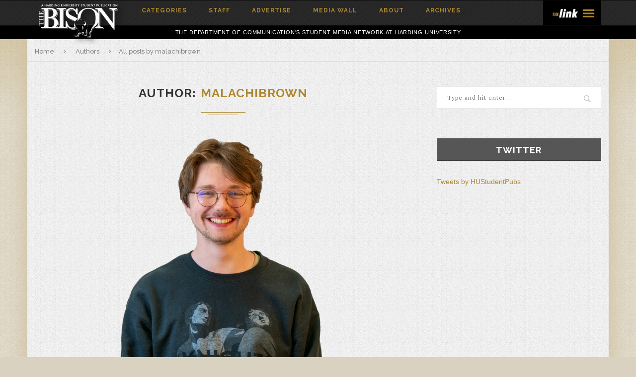

--- FILE ---
content_type: text/html; charset=UTF-8
request_url: https://thelink.harding.edu/the-bison/author/malachibrown/
body_size: 11220
content:
<!DOCTYPE html>
<html lang="en-US">
<head>
	<meta charset="UTF-8">
	<meta http-equiv="X-UA-Compatible" content="IE=edge">
	<meta name="viewport" content="width=device-width, initial-scale=1">
	<title>malachibrown | The Bison</title>
	<link rel="profile" href="http://gmpg.org/xfn/11" />
		<link rel="alternate" type="application/rss+xml" title="The Bison RSS Feed" href="https://thelink.harding.edu/the-bison/feed/" />
	<link rel="alternate" type="application/atom+xml" title="The Bison Atom Feed" href="https://thelink.harding.edu/the-bison/feed/atom/" />
	<link rel="pingback" href="https://thelink.harding.edu/the-bison/xmlrpc.php" />
	<!--[if lt IE 9]>
	<script src="https://thelink.harding.edu/the-bison/wp-content/themes/thelink/js/html5.js"></script>
	<style type="text/css">
		.featured-carousel .item { opacity: 1; }
	</style>
	<![endif]-->
	<meta name='robots' content='max-image-preview:large' />
	<style>img:is([sizes="auto" i], [sizes^="auto," i]) { contain-intrinsic-size: 3000px 1500px }</style>
	<link rel="alternate" type="application/rss+xml" title="The Bison &raquo; Feed" href="https://thelink.harding.edu/the-bison/feed/" />
<link rel="alternate" type="application/rss+xml" title="The Bison &raquo; Posts by malachibrown Feed" href="https://thelink.harding.edu/the-bison/author/malachibrown/feed/" />
<link rel='stylesheet' id='wp-block-library-css' href='https://thelink.harding.edu/the-bison/wp-includes/css/dist/block-library/style.min.css?ver=6.8.3' type='text/css' media='all' />
<style id='classic-theme-styles-inline-css' type='text/css'>
/*! This file is auto-generated */
.wp-block-button__link{color:#fff;background-color:#32373c;border-radius:9999px;box-shadow:none;text-decoration:none;padding:calc(.667em + 2px) calc(1.333em + 2px);font-size:1.125em}.wp-block-file__button{background:#32373c;color:#fff;text-decoration:none}
</style>
<style id='global-styles-inline-css' type='text/css'>
:root{--wp--preset--aspect-ratio--square: 1;--wp--preset--aspect-ratio--4-3: 4/3;--wp--preset--aspect-ratio--3-4: 3/4;--wp--preset--aspect-ratio--3-2: 3/2;--wp--preset--aspect-ratio--2-3: 2/3;--wp--preset--aspect-ratio--16-9: 16/9;--wp--preset--aspect-ratio--9-16: 9/16;--wp--preset--color--black: #000000;--wp--preset--color--cyan-bluish-gray: #abb8c3;--wp--preset--color--white: #ffffff;--wp--preset--color--pale-pink: #f78da7;--wp--preset--color--vivid-red: #cf2e2e;--wp--preset--color--luminous-vivid-orange: #ff6900;--wp--preset--color--luminous-vivid-amber: #fcb900;--wp--preset--color--light-green-cyan: #7bdcb5;--wp--preset--color--vivid-green-cyan: #00d084;--wp--preset--color--pale-cyan-blue: #8ed1fc;--wp--preset--color--vivid-cyan-blue: #0693e3;--wp--preset--color--vivid-purple: #9b51e0;--wp--preset--gradient--vivid-cyan-blue-to-vivid-purple: linear-gradient(135deg,rgba(6,147,227,1) 0%,rgb(155,81,224) 100%);--wp--preset--gradient--light-green-cyan-to-vivid-green-cyan: linear-gradient(135deg,rgb(122,220,180) 0%,rgb(0,208,130) 100%);--wp--preset--gradient--luminous-vivid-amber-to-luminous-vivid-orange: linear-gradient(135deg,rgba(252,185,0,1) 0%,rgba(255,105,0,1) 100%);--wp--preset--gradient--luminous-vivid-orange-to-vivid-red: linear-gradient(135deg,rgba(255,105,0,1) 0%,rgb(207,46,46) 100%);--wp--preset--gradient--very-light-gray-to-cyan-bluish-gray: linear-gradient(135deg,rgb(238,238,238) 0%,rgb(169,184,195) 100%);--wp--preset--gradient--cool-to-warm-spectrum: linear-gradient(135deg,rgb(74,234,220) 0%,rgb(151,120,209) 20%,rgb(207,42,186) 40%,rgb(238,44,130) 60%,rgb(251,105,98) 80%,rgb(254,248,76) 100%);--wp--preset--gradient--blush-light-purple: linear-gradient(135deg,rgb(255,206,236) 0%,rgb(152,150,240) 100%);--wp--preset--gradient--blush-bordeaux: linear-gradient(135deg,rgb(254,205,165) 0%,rgb(254,45,45) 50%,rgb(107,0,62) 100%);--wp--preset--gradient--luminous-dusk: linear-gradient(135deg,rgb(255,203,112) 0%,rgb(199,81,192) 50%,rgb(65,88,208) 100%);--wp--preset--gradient--pale-ocean: linear-gradient(135deg,rgb(255,245,203) 0%,rgb(182,227,212) 50%,rgb(51,167,181) 100%);--wp--preset--gradient--electric-grass: linear-gradient(135deg,rgb(202,248,128) 0%,rgb(113,206,126) 100%);--wp--preset--gradient--midnight: linear-gradient(135deg,rgb(2,3,129) 0%,rgb(40,116,252) 100%);--wp--preset--font-size--small: 13px;--wp--preset--font-size--medium: 20px;--wp--preset--font-size--large: 36px;--wp--preset--font-size--x-large: 42px;--wp--preset--spacing--20: 0.44rem;--wp--preset--spacing--30: 0.67rem;--wp--preset--spacing--40: 1rem;--wp--preset--spacing--50: 1.5rem;--wp--preset--spacing--60: 2.25rem;--wp--preset--spacing--70: 3.38rem;--wp--preset--spacing--80: 5.06rem;--wp--preset--shadow--natural: 6px 6px 9px rgba(0, 0, 0, 0.2);--wp--preset--shadow--deep: 12px 12px 50px rgba(0, 0, 0, 0.4);--wp--preset--shadow--sharp: 6px 6px 0px rgba(0, 0, 0, 0.2);--wp--preset--shadow--outlined: 6px 6px 0px -3px rgba(255, 255, 255, 1), 6px 6px rgba(0, 0, 0, 1);--wp--preset--shadow--crisp: 6px 6px 0px rgba(0, 0, 0, 1);}:where(.is-layout-flex){gap: 0.5em;}:where(.is-layout-grid){gap: 0.5em;}body .is-layout-flex{display: flex;}.is-layout-flex{flex-wrap: wrap;align-items: center;}.is-layout-flex > :is(*, div){margin: 0;}body .is-layout-grid{display: grid;}.is-layout-grid > :is(*, div){margin: 0;}:where(.wp-block-columns.is-layout-flex){gap: 2em;}:where(.wp-block-columns.is-layout-grid){gap: 2em;}:where(.wp-block-post-template.is-layout-flex){gap: 1.25em;}:where(.wp-block-post-template.is-layout-grid){gap: 1.25em;}.has-black-color{color: var(--wp--preset--color--black) !important;}.has-cyan-bluish-gray-color{color: var(--wp--preset--color--cyan-bluish-gray) !important;}.has-white-color{color: var(--wp--preset--color--white) !important;}.has-pale-pink-color{color: var(--wp--preset--color--pale-pink) !important;}.has-vivid-red-color{color: var(--wp--preset--color--vivid-red) !important;}.has-luminous-vivid-orange-color{color: var(--wp--preset--color--luminous-vivid-orange) !important;}.has-luminous-vivid-amber-color{color: var(--wp--preset--color--luminous-vivid-amber) !important;}.has-light-green-cyan-color{color: var(--wp--preset--color--light-green-cyan) !important;}.has-vivid-green-cyan-color{color: var(--wp--preset--color--vivid-green-cyan) !important;}.has-pale-cyan-blue-color{color: var(--wp--preset--color--pale-cyan-blue) !important;}.has-vivid-cyan-blue-color{color: var(--wp--preset--color--vivid-cyan-blue) !important;}.has-vivid-purple-color{color: var(--wp--preset--color--vivid-purple) !important;}.has-black-background-color{background-color: var(--wp--preset--color--black) !important;}.has-cyan-bluish-gray-background-color{background-color: var(--wp--preset--color--cyan-bluish-gray) !important;}.has-white-background-color{background-color: var(--wp--preset--color--white) !important;}.has-pale-pink-background-color{background-color: var(--wp--preset--color--pale-pink) !important;}.has-vivid-red-background-color{background-color: var(--wp--preset--color--vivid-red) !important;}.has-luminous-vivid-orange-background-color{background-color: var(--wp--preset--color--luminous-vivid-orange) !important;}.has-luminous-vivid-amber-background-color{background-color: var(--wp--preset--color--luminous-vivid-amber) !important;}.has-light-green-cyan-background-color{background-color: var(--wp--preset--color--light-green-cyan) !important;}.has-vivid-green-cyan-background-color{background-color: var(--wp--preset--color--vivid-green-cyan) !important;}.has-pale-cyan-blue-background-color{background-color: var(--wp--preset--color--pale-cyan-blue) !important;}.has-vivid-cyan-blue-background-color{background-color: var(--wp--preset--color--vivid-cyan-blue) !important;}.has-vivid-purple-background-color{background-color: var(--wp--preset--color--vivid-purple) !important;}.has-black-border-color{border-color: var(--wp--preset--color--black) !important;}.has-cyan-bluish-gray-border-color{border-color: var(--wp--preset--color--cyan-bluish-gray) !important;}.has-white-border-color{border-color: var(--wp--preset--color--white) !important;}.has-pale-pink-border-color{border-color: var(--wp--preset--color--pale-pink) !important;}.has-vivid-red-border-color{border-color: var(--wp--preset--color--vivid-red) !important;}.has-luminous-vivid-orange-border-color{border-color: var(--wp--preset--color--luminous-vivid-orange) !important;}.has-luminous-vivid-amber-border-color{border-color: var(--wp--preset--color--luminous-vivid-amber) !important;}.has-light-green-cyan-border-color{border-color: var(--wp--preset--color--light-green-cyan) !important;}.has-vivid-green-cyan-border-color{border-color: var(--wp--preset--color--vivid-green-cyan) !important;}.has-pale-cyan-blue-border-color{border-color: var(--wp--preset--color--pale-cyan-blue) !important;}.has-vivid-cyan-blue-border-color{border-color: var(--wp--preset--color--vivid-cyan-blue) !important;}.has-vivid-purple-border-color{border-color: var(--wp--preset--color--vivid-purple) !important;}.has-vivid-cyan-blue-to-vivid-purple-gradient-background{background: var(--wp--preset--gradient--vivid-cyan-blue-to-vivid-purple) !important;}.has-light-green-cyan-to-vivid-green-cyan-gradient-background{background: var(--wp--preset--gradient--light-green-cyan-to-vivid-green-cyan) !important;}.has-luminous-vivid-amber-to-luminous-vivid-orange-gradient-background{background: var(--wp--preset--gradient--luminous-vivid-amber-to-luminous-vivid-orange) !important;}.has-luminous-vivid-orange-to-vivid-red-gradient-background{background: var(--wp--preset--gradient--luminous-vivid-orange-to-vivid-red) !important;}.has-very-light-gray-to-cyan-bluish-gray-gradient-background{background: var(--wp--preset--gradient--very-light-gray-to-cyan-bluish-gray) !important;}.has-cool-to-warm-spectrum-gradient-background{background: var(--wp--preset--gradient--cool-to-warm-spectrum) !important;}.has-blush-light-purple-gradient-background{background: var(--wp--preset--gradient--blush-light-purple) !important;}.has-blush-bordeaux-gradient-background{background: var(--wp--preset--gradient--blush-bordeaux) !important;}.has-luminous-dusk-gradient-background{background: var(--wp--preset--gradient--luminous-dusk) !important;}.has-pale-ocean-gradient-background{background: var(--wp--preset--gradient--pale-ocean) !important;}.has-electric-grass-gradient-background{background: var(--wp--preset--gradient--electric-grass) !important;}.has-midnight-gradient-background{background: var(--wp--preset--gradient--midnight) !important;}.has-small-font-size{font-size: var(--wp--preset--font-size--small) !important;}.has-medium-font-size{font-size: var(--wp--preset--font-size--medium) !important;}.has-large-font-size{font-size: var(--wp--preset--font-size--large) !important;}.has-x-large-font-size{font-size: var(--wp--preset--font-size--x-large) !important;}
:where(.wp-block-post-template.is-layout-flex){gap: 1.25em;}:where(.wp-block-post-template.is-layout-grid){gap: 1.25em;}
:where(.wp-block-columns.is-layout-flex){gap: 2em;}:where(.wp-block-columns.is-layout-grid){gap: 2em;}
:root :where(.wp-block-pullquote){font-size: 1.5em;line-height: 1.6;}
</style>
<link rel='stylesheet' id='parent-theme-css-css' href='https://thelink.harding.edu/the-bison/wp-content/themes/thelink/style.css?ver=6.8.3' type='text/css' media='all' />
<link rel='stylesheet' id='child-theme-vendor-css-css' href='https://thelink.harding.edu/the-bison/wp-content/themes/thebison-child/css/vendor.css?ver=6.8.3' type='text/css' media='all' />
<link rel='stylesheet' id='child-theme-custom-css-css' href='https://thelink.harding.edu/the-bison/wp-content/themes/thebison-child/css/custom.css?ver=6.8.3' type='text/css' media='all' />
<link rel='stylesheet' id='penci_style-css' href='https://thelink.harding.edu/the-bison/wp-content/themes/thebison-child/style.css?ver=2.6.1' type='text/css' media='all' />
<link rel='stylesheet' id='custom_style-css' href='https://thelink.harding.edu/the-bison/wp-content/themes/thelink/css/custom-parent.css?ver=0.0.1' type='text/css' media='all' />
<script type="text/javascript" src="https://thelink.harding.edu/the-bison/wp-includes/js/jquery/jquery.min.js?ver=3.7.1" id="jquery-core-js"></script>
<script type="text/javascript" src="https://thelink.harding.edu/the-bison/wp-includes/js/jquery/jquery-migrate.min.js?ver=3.4.1" id="jquery-migrate-js"></script>
<link rel="https://api.w.org/" href="https://thelink.harding.edu/the-bison/wp-json/" /><link rel="alternate" title="JSON" type="application/json" href="https://thelink.harding.edu/the-bison/wp-json/wp/v2/users/15221" /><link rel="EditURI" type="application/rsd+xml" title="RSD" href="https://thelink.harding.edu/the-bison/xmlrpc.php?rsd" />
<meta name="generator" content="WordPress 6.8.3" />
<script type="text/javascript">
    (function(c,l,a,r,i,t,y){
        c[a]=c[a]||function(){(c[a].q=c[a].q||[]).push(arguments)};
        t=l.createElement(r);t.async=1;t.src="https://www.clarity.ms/tag/"+i;
        y=l.getElementsByTagName(r)[0];y.parentNode.insertBefore(t,y);
    })(window, document, "clarity", "script", "pbxnnzein6");
</script><style type="text/css">
.google_map_canvas img {
	max-width: none;
}</style>
    <style type="text/css">
																										a, .post-entry .penci-portfolio-filter ul li a:hover, .penci-portfolio-filter ul li a:hover, .penci-portfolio-filter ul li.active a, .post-entry .penci-portfolio-filter ul li.active a, .penci-countdown .countdown-amount, .archive-box h1, .post-entry a, .container.penci-breadcrumb span a:hover, .post-entry blockquote:before, .post-entry blockquote cite, .post-entry blockquote .author, .penci-pagination a:hover, ul.penci-topbar-menu > li a:hover, div.penci-topbar-menu > ul > li a:hover { color: #ad872e; }
		.penci-home-popular-post ul.slick-dots li button:hover, .penci-home-popular-post ul.slick-dots li.slick-active button, .archive-box:after, .archive-box:before, .penci-page-header:after, .penci-page-header:before, .post-entry blockquote .author span:after, .error-image:after, .error-404 .go-back-home a:after, .penci-header-signup-form, .woocommerce .page-title:before, .woocommerce .page-title:after, .woocommerce span.onsale, .woocommerce #respond input#submit:hover, .woocommerce a.button:hover, .woocommerce button.button:hover, .woocommerce input.button:hover, .woocommerce nav.woocommerce-pagination ul li span.current, .woocommerce div.product .entry-summary div[itemprop="description"]:before, .woocommerce div.product .entry-summary div[itemprop="description"] blockquote .author span:after, .woocommerce div.product .woocommerce-tabs #tab-description blockquote .author span:after, .woocommerce #respond input#submit.alt:hover, .woocommerce a.button.alt:hover, .woocommerce button.button.alt:hover, .woocommerce input.button.alt:hover, #top-search.shoping-cart-icon > a > span { background-color: #ad872e; }
		.penci-pagination ul.page-numbers li span.current { color: #fff; background: #ad872e; border-color: #ad872e; }
		.footer-instagram h4.footer-instagram-title > span:before, .woocommerce nav.woocommerce-pagination ul li span.current, .penci-pagination.penci-ajax-more a.penci-ajax-more-button:hover { border-color: #ad872e; }
		.woocommerce .woocommerce-error, .woocommerce .woocommerce-info, .woocommerce .woocommerce-message { border-top-color: #ad872e; }
		.penci-slider ol.penci-control-nav li a.penci-active, .penci-slider ol.penci-control-nav li a:hover{ border-color: #ad872e; background-color: #ad872e; }
		.woocommerce .woocommerce-message:before, .woocommerce form.checkout table.shop_table .order-total .amount, .woocommerce ul.products li.product .price ins, .woocommerce ul.products li.product .price, .woocommerce div.product p.price ins, .woocommerce div.product span.price ins, .woocommerce div.product p.price, .woocommerce div.product .entry-summary div[itemprop="description"] blockquote:before, .woocommerce div.product .woocommerce-tabs #tab-description blockquote:before, .woocommerce div.product .entry-summary div[itemprop="description"] blockquote cite, .woocommerce div.product .entry-summary div[itemprop="description"] blockquote .author, .woocommerce div.product .woocommerce-tabs #tab-description blockquote cite, .woocommerce div.product .woocommerce-tabs #tab-description blockquote .author, .woocommerce div.product .product_meta > span a:hover, .woocommerce div.product .woocommerce-tabs ul.tabs li.active, .woocommerce ul.cart_list li .amount, .woocommerce ul.product_list_widget li .amount, .woocommerce table.shop_table td.product-name a:hover, .woocommerce table.shop_table td.product-price span, .woocommerce table.shop_table td.product-subtotal span, .woocommerce-cart .cart-collaterals .cart_totals table td .amount, .woocommerce .woocommerce-info:before, .woocommerce div.product span.price { color: #ad872e; }
																																								#navigation, .show-search { background: #0a0a0a; }
						#navigation, #navigation.header-layout-bottom { border-color: #0a0a0a; }
						#navigation .menu li a { color:  #ad872e; }
						#navigation .menu li a:hover, #navigation .menu li.current-menu-item > a, #navigation .menu > li.current_page_item > a, #navigation .menu li:hover > a, #navigation .menu > li.current-menu-ancestor > a, #navigation .menu > li.current-menu-item > a { color:  #ad7900; }
		#navigation ul.menu > li > a:before, #navigation .menu > ul > li > a:before { background: #ad7900; }
						#navigation .menu .sub-menu, #navigation .menu .children, #navigation ul.menu ul li, #navigation ul.menu ul ul li, #navigation ul.menu > li.megamenu > ul.sub-menu { background-color:  #353535; }
						#navigation .menu .sub-menu, #navigation .menu .children, #navigation ul.menu ul a, #navigation .menu ul ul a { border-color:  #444444; }
		#navigation .penci-megamenu .penci-mega-child-categories a.cat-active { border-top-color: #444444; border-bottom-color: #444444; }
		#navigation ul.menu > li.megamenu > ul.sub-menu > li:before, #navigation .penci-megamenu .penci-mega-child-categories:after { background-color: #444444; }
														#navigation .penci-megamenu .penci-mega-child-categories a.cat-active, #navigation .menu .penci-megamenu .penci-mega-child-categories a:hover, #navigation .menu .penci-megamenu .penci-mega-latest-posts .penci-mega-post a:hover { color: #565656; }
		#navigation .penci-megamenu .penci-mega-thumbnail .mega-cat-name { background: #565656; }
										.header-slogan .header-slogan-text { color:  #ffffff; }
						.header-slogan .header-slogan-text:before, .header-slogan .header-slogan-text:after { background:  #ffffff; }
						#navigation .menu .sub-menu li a { color:  #ffffff; }
						#navigation .menu .sub-menu li a:hover, #navigation .menu .sub-menu li.current-menu-item > a { color:  #ad872e; }
		#navigation ul.menu ul a:before, #navigation .menu ul ul a:before { background-color: #ad872e;   -webkit-box-shadow: 5px -2px 0 #ad872e;  -moz-box-shadow: 5px -2px 0 #ad872e;  -ms-box-shadow: 5px -2px 0 #ad872e;  box-shadow: 5px -2px 0 #ad872e; }
												.penci-header-signup-form { padding: px 0; }
																				.header-social a i {   color: #ad872e; }
						.header-social a:hover i {   color: #ad872e; }
						#close-sidebar-nav { background-color: #ffffff; }
		.open-sidebar-nav #close-sidebar-nav { opacity: 0.85; }
						#close-sidebar-nav i { background-color: #000000; }
						#close-sidebar-nav i { color: #ffffff; }
						#sidebar-nav {   background: #000000; }
								#sidebar-nav .menu li a:hover, .header-social.sidebar-nav-social a:hover i, #sidebar-nav .menu li a .indicator:hover, #sidebar-nav .menu .sub-menu li a .indicator:hover{ color: #ad872e; }
		#sidebar-nav-logo:before{ background-color: #ad872e; }
						#sidebar-nav .menu li, #sidebar-nav ul.sub-menu {   border-color: #333333; }
												.featured-overlay-color, .penci-slider ul.slides li:after { opacity: ; }
		.featured-overlay-partent, .penci-slider ul.slides li:before { opacity: ; }
		.mag2slider-overlay:after { opacity: ; }
		.mag2-thumbnail:hover .mag2slider-overlay:after { opacity: ; }
																										.penci-magazine-slider ul.mag-wrap li .mag-overlay { opacity: ; }
		.penci-magazine-slider ul.mag-wrap .mag-content:hover .mag-overlay { opacity: ; }
								.featured-area .penci-slider { max-height: 400px; }
						.penci-more-link a.more-link:hover:before { right: 100%; margin-right: 10px; width: 60px; }
		.penci-more-link a.more-link:hover:after{ left: 100%; margin-left: 10px; width: 60px; }
		.standard-post-entry a.more-link:hover, .standard-post-entry a.more-link:hover:before, .standard-post-entry a.more-link:hover:after { opacity: 0.8; }
								.penci-standard-cat .cat > a.penci-cat-name { color: #ad872e; }
		.penci-standard-cat .cat:before, .penci-standard-cat .cat:after { background-color: #ad872e; }
		.penci-standard-cat .cat > a.penci-cat-name:after { border-color: #ad872e !important; }
														.standard-content .penci-post-box-meta .penci-post-share-box a:hover, .standard-content .penci-post-box-meta .penci-post-share-box a.liked { color: #ad872e; }
						.header-standard .post-entry a:hover, .header-standard .author-post span a:hover, .standard-content a, .standard-post-entry a.more-link:hover, .penci-post-box-meta .penci-box-meta a:hover, .standard-content .post-entry blockquote:before, .post-entry blockquote cite, .post-entry blockquote .author, .standard-content-special .author-quote span, .standard-content-special .format-post-box .post-format-icon i, .standard-content-special .format-post-box .dt-special a:hover, .standard-content .penci-more-link a.more-link { color: #ad872e; }
		.standard-content-special .author-quote span:before, .standard-content-special .author-quote span:after, .standard-content .post-entry ul li:before, .post-entry blockquote .author span:after, .header-standard:after { background-color: #ad872e; }
		.penci-more-link a.more-link:before, .penci-more-link a.more-link:after { border-color: #ad872e; }
								.penci-grid .cat a.penci-cat-name, .penci-masonry .cat a.penci-cat-name { color: #ad872e; }
		.penci-grid .cat a.penci-cat-name:after, .penci-masonry .cat a.penci-cat-name:after { border-color: #ad872e; }
								.penci-post-share-box a.liked, .penci-post-share-box a:hover { color: #ad872e; }
										.overlay-post-box-meta .overlay-share a:hover, .overlay-author a:hover, .penci-grid .standard-content-special .format-post-box .dt-special a:hover, .grid-post-box-meta span a:hover, .grid-post-box-meta span a.comment-link:hover, .penci-grid .standard-content-special .author-quote span, .penci-grid .standard-content-special .format-post-box .post-format-icon i, .grid-mixed .penci-post-box-meta .penci-box-meta a:hover { color: #ad872e; }
		.penci-grid .standard-content-special .author-quote span:before, .penci-grid .standard-content-special .author-quote span:after, .grid-header-box:after, .list-post .header-list-style:after { background-color: #ad872e; }
		.penci-grid .post-box-meta span:after, .penci-masonry .post-box-meta span:after { border-color: #ad872e; }
						.penci-grid li.typography-style .overlay-typography { opacity: ; }
		.penci-grid li.typography-style:hover .overlay-typography { opacity: ; }
								.penci-grid li.typography-style .item .main-typography h2 a:hover { color: #ad872e; }
								.penci-grid li.typography-style .grid-post-box-meta span a:hover { color: #ad872e; }
												.overlay-header-box .cat > a.penci-cat-name:hover { color: #ad872e; }
										#sidebar .penci-border-arrow .inner-arrow { background-color: #565656; }
												#sidebar .penci-border-arrow .inner-arrow { color: #ffffff; }
						#sidebar .penci-border-arrow:after { content: none; display: none; }
		#sidebar .widget-title{ margin-left: 0; margin-right: 0; margin-top: 0; }
		#sidebar .penci-border-arrow:before{ bottom: -6px; border-width: 6px; margin-left: -6px; }
						#sidebar .penci-border-arrow:before { content: none; display: none; }
						.widget ul.side-newsfeed li .side-item .side-item-text h4 a, .widget a, .widget.widget_categories ul li, .widget.widget_archive ul li, .widget-social a i, .widget-social a span { color: #ad872e; }
						.widget ul.side-newsfeed li .side-item .side-item-text h4 a:hover, .widget a:hover, #sidebar .widget-social a:hover span, .widget-social a:hover span, .penci-tweets-widget-content .icon-tweets, .penci-tweets-widget-content .tweet-intents a, .penci-tweets-widget-content .tweet-intents span:after { color: #ad872e; }
		.widget .tagcloud a:hover, .widget-social a:hover i, .widget input[type="submit"]:hover { color: #fff; background-color: #ad872e; border-color: #ad872e; }
		.about-widget .about-me-heading:before { border-color: #ad872e; }
		.penci-tweets-widget-content .tweet-intents-inner:before, .penci-tweets-widget-content .tweet-intents-inner:after { background-color: #ad872e; }
		.penci-slider.penci-tweets-slider ol.penci-control-nav li a.penci-active, .penci-slider.penci-tweets-slider ol.penci-control-nav li a:hover { border-color: #ad872e; background-color: #ad872e; }
																								.footer-widget-wrapper .penci-tweets-widget-content .icon-tweets, .footer-widget-wrapper .penci-tweets-widget-content .tweet-intents a, .footer-widget-wrapper .penci-tweets-widget-content .tweet-intents span:after, .footer-widget-wrapper .widget ul.side-newsfeed li .side-item .side-item-text h4 a:hover, .footer-widget-wrapper .widget a:hover, .footer-widget-wrapper .widget-social a:hover span, .footer-widget-wrapper a:hover { color: #ad872e; }
		.footer-widget-wrapper .widget .tagcloud a:hover, .footer-widget-wrapper .widget-social a:hover i, .footer-widget-wrapper .mc4wp-form input[type="submit"]:hover, .footer-widget-wrapper .widget input[type="submit"]:hover { color: #fff; background-color: #ad872e; border-color: #ad872e; }
		.footer-widget-wrapper .about-widget .about-me-heading:before { border-color: #ad872e; }
		.footer-widget-wrapper .penci-tweets-widget-content .tweet-intents-inner:before, .footer-widget-wrapper .penci-tweets-widget-content .tweet-intents-inner:after { background-color: #ad872e; }
		.footer-widget-wrapper .penci-slider.penci-tweets-slider ol.penci-control-nav li a.penci-active, .footer-widget-wrapper .penci-slider.penci-tweets-slider ol.penci-control-nav li a:hover {  border-color: #ad872e;  background: #ad872e;  }
								ul.footer-socials li a:hover i { background-color: #ad872e; border-color: #ad872e; }
										ul.footer-socials li a:hover span { color: #ad872e; }
														#footer-section .footer-menu li a:hover { color: #ad872e; }
												#footer-section a { color: #ad872e; }
						.container-single .penci-standard-cat .cat > a.penci-cat-name { color: #ad872e; }
		.container-single .penci-standard-cat .cat:before, .container-single .penci-standard-cat .cat:after { background-color: #ad872e; }
		.container-single .penci-standard-cat .cat > a.penci-cat-name:after { border-color: #ad872e !important; }
																		.container-single .post-share a:hover, .container-single .post-share a.liked, .page-share .post-share a:hover { color: #ad872e; }
						.post-share .count-number-like { color: #ad872e; }
						.comment-content a, .container-single .post-entry a, .container-single .format-post-box .dt-special a:hover, .container-single .author-quote span, .container-single .author-post span a:hover, .post-entry blockquote:before, .post-entry blockquote cite, .post-entry blockquote .author, .post-pagination a:hover, .author-content h5 a:hover, .author-content .author-social:hover, .item-related h3 a:hover, .container-single .format-post-box .post-format-icon i, .container.penci-breadcrumb.single-breadcrumb span a:hover { color: #ad872e; }
		.container-single .standard-content-special .format-post-box, ul.slick-dots li button:hover, ul.slick-dots li.slick-active button { border-color: #ad872e; }
		ul.slick-dots li button:hover, ul.slick-dots li.slick-active button, #respond h3.comment-reply-title span:before, #respond h3.comment-reply-title span:after, .post-box-title:before, .post-box-title:after, .container-single .author-quote span:before, .container-single .author-quote span:after, .post-entry blockquote .author span:after, .post-entry blockquote .author span:before, .post-entry ul li:before, #respond #submit:hover, .wpcf7 input[type="submit"]:hover, .widget_wysija input[type="submit"]:hover { background: #ad872e; }
		.container-single .post-entry .post-tags a:hover { color: #fff; border-color: #ad872e; background-color: #ad872e; }
										ul.homepage-featured-boxes .penci-fea-in:hover h4 span { color: #ad872e; }
										.penci-home-popular-post .item-related h3 a:hover { color: #ad872e; }
								.penci-homepage-title .inner-arrow{ background-color: #565656; }
						.penci-border-arrow.penci-homepage-title:after { background-color: #565656; }
										.penci-homepage-title .inner-arrow, .penci-homepage-title.penci-magazine-title .inner-arrow a { color: #ffffff; }
						.penci-homepage-title:after { content: none; display: none; }
		.penci-homepage-title { margin-left: 0; margin-right: 0; margin-top: 0; }
		.penci-homepage-title:before { bottom: -6px; border-width: 6px; margin-left: -6px; }
		.penci-homepage-title.penci-magazine-title:before{ left: 25px; }
						.penci-homepage-title:before { content: none; display: none; }
								.home-featured-cat-content .magcat-detail h3 a:hover { color: #ad872e; }
						.home-featured-cat-content .grid-post-box-meta span a:hover { color: #ad872e; }
		.home-featured-cat-content .first-post .magcat-detail .mag-header:after { background: #ad872e; }
		.penci-slider ol.penci-control-nav li a.penci-active, .penci-slider ol.penci-control-nav li a:hover { border-color: #ad872e; background: #ad872e; }
						.home-featured-cat-content .mag-photo .mag-overlay-photo { opacity: ; }
		.home-featured-cat-content .mag-photo:hover .mag-overlay-photo { opacity: ; }
																										.inner-item-portfolio:hover .penci-portfolio-thumbnail a:after { opacity: ; }
												@media only screen and (max-width: 767px) {
.container { width:100%; } 
}		    </style>
    					<!-- Google Analytics tracking code output by Beehive Analytics Pro -->
						<script async src="https://www.googletagmanager.com/gtag/js?id=G-XG4XBRN1EB&l=beehiveDataLayer"></script>
		<script>
						window.beehiveDataLayer = window.beehiveDataLayer || [];
			function beehive_ga() {beehiveDataLayer.push(arguments);}
			beehive_ga('js', new Date())
						beehive_ga('config', 'G-XG4XBRN1EB', {
				'anonymize_ip': true,
				'allow_google_signals': false,
			})
					</script>
		<link rel="icon" href="https://thelink.harding.edu/the-bison/wp-content/uploads/sites/8/cropped-Bison_Mask_Sports_Background2.0-32x32.png" sizes="32x32" />
<link rel="icon" href="https://thelink.harding.edu/the-bison/wp-content/uploads/sites/8/cropped-Bison_Mask_Sports_Background2.0-192x192.png" sizes="192x192" />
<link rel="apple-touch-icon" href="https://thelink.harding.edu/the-bison/wp-content/uploads/sites/8/cropped-Bison_Mask_Sports_Background2.0-180x180.png" />
<meta name="msapplication-TileImage" content="https://thelink.harding.edu/the-bison/wp-content/uploads/sites/8/cropped-Bison_Mask_Sports_Background2.0-270x270.png" />
</head>

<body class="archive author author-malachibrown author-15221 wp-theme-thelink wp-child-theme-thebison-child">

<script>
	var baseUrl = "https://thelink.harding.edu/";
</script>

<a id="close-sidebar-nav" class="header-6"><i class="fa fa-close"></i></a>

<nav id="sidebar-nav" class="header-6">

	
				
	<ul id="menu-main-menu" class="menu"><li id="menu-item-8192" class="menu-item menu-item-type-custom menu-item-object-custom menu-item-has-children menu-item-8192"><a href="#">Categories</a>
<ul class="sub-menu">
	<li id="menu-item-8193" class="menu-item menu-item-type-taxonomy menu-item-object-category menu-item-8193"><a href="https://thelink.harding.edu/the-bison/category/news/">News</a></li>
	<li id="menu-item-8194" class="menu-item menu-item-type-taxonomy menu-item-object-category menu-item-has-children menu-item-8194"><a href="https://thelink.harding.edu/the-bison/category/opinions/">Opinions</a>
	<ul class="sub-menu">
		<li id="menu-item-8195" class="menu-item menu-item-type-taxonomy menu-item-object-category menu-item-8195"><a href="https://thelink.harding.edu/the-bison/category/opinions/columns/">Columns</a></li>
	</ul>
</li>
	<li id="menu-item-8196" class="menu-item menu-item-type-taxonomy menu-item-object-category menu-item-has-children menu-item-8196"><a href="https://thelink.harding.edu/the-bison/category/sports/">Sports</a>
	<ul class="sub-menu">
		<li id="menu-item-8197" class="menu-item menu-item-type-taxonomy menu-item-object-category menu-item-8197"><a href="https://thelink.harding.edu/the-bison/category/sports/columns/">Columns</a></li>
	</ul>
</li>
	<li id="menu-item-8198" class="menu-item menu-item-type-taxonomy menu-item-object-category menu-item-8198"><a href="https://thelink.harding.edu/the-bison/category/features/">Features</a></li>
	<li id="menu-item-18492" class="menu-item menu-item-type-taxonomy menu-item-object-category menu-item-18492"><a href="https://thelink.harding.edu/the-bison/category/community/">Community</a></li>
	<li id="menu-item-8200" class="menu-item menu-item-type-taxonomy menu-item-object-category menu-item-8200"><a href="https://thelink.harding.edu/the-bison/category/lifestyle/">Lifestyle</a></li>
</ul>
</li>
<li id="menu-item-18485" class="menu-item menu-item-type-custom menu-item-object-custom menu-item-has-children menu-item-18485"><a href="#">Staff</a>
<ul class="sub-menu">
	<li id="menu-item-18481" class="menu-item menu-item-type-custom menu-item-object-custom menu-item-18481"><a href="https://thelink.harding.edu/the-bison/the-staff/">Meet the Staff</a></li>
	<li id="menu-item-8187" class="menu-item menu-item-type-post_type menu-item-object-page menu-item-8187"><a href="https://thelink.harding.edu/the-bison/join-the-staff/">Join the Staff</a></li>
</ul>
</li>
<li id="menu-item-8188" class="menu-item menu-item-type-post_type menu-item-object-page menu-item-8188"><a href="https://thelink.harding.edu/the-bison/advertise/">Advertise</a></li>
<li id="menu-item-8186" class="menu-item menu-item-type-post_type menu-item-object-page menu-item-8186"><a href="https://thelink.harding.edu/the-bison/media-wall/">Media Wall</a></li>
<li id="menu-item-8190" class="menu-item menu-item-type-post_type menu-item-object-page menu-item-8190"><a href="https://thelink.harding.edu/the-bison/about/">About</a></li>
<li id="menu-item-16795" class="menu-item menu-item-type-post_type menu-item-object-page menu-item-16795"><a href="https://thelink.harding.edu/the-bison/categories/categoryarchives/">Archives</a></li>
</ul></nav>

<!-- .wrapper-boxed -->
<div class="wrapper-boxed header-style-header-6												  ">

<!-- Top Bar -->


<header id="header" class="header-header-6											 	 has-bottom-line"><!-- #header -->
	
			<!-- Navigation -->
		<nav id="navigation" class="header-layout-bottom header-6">
			<div class="container">
				<div class="button-menu-mobile header-6"><i class="fa fa-bars"></i></div>
									<div id="logo">
																					<h2>
									<a href="https://thelink.harding.edu/the-bison/"><img src="https://thelink.harding.edu/the-bison/wp-content/uploads/sites/8/the_bison_logo.png" alt="The Bison" /></a>
								</h2>
																		</div>
								<ul id="menu-main-menu-1" class="menu"><li class="menu-item menu-item-type-custom menu-item-object-custom menu-item-has-children menu-item-8192"><a href="#">Categories</a>
<ul class="sub-menu">
	<li class="menu-item menu-item-type-taxonomy menu-item-object-category menu-item-8193"><a href="https://thelink.harding.edu/the-bison/category/news/">News</a></li>
	<li class="menu-item menu-item-type-taxonomy menu-item-object-category menu-item-has-children menu-item-8194"><a href="https://thelink.harding.edu/the-bison/category/opinions/">Opinions</a>
	<ul class="sub-menu">
		<li class="menu-item menu-item-type-taxonomy menu-item-object-category menu-item-8195"><a href="https://thelink.harding.edu/the-bison/category/opinions/columns/">Columns</a></li>
	</ul>
</li>
	<li class="menu-item menu-item-type-taxonomy menu-item-object-category menu-item-has-children menu-item-8196"><a href="https://thelink.harding.edu/the-bison/category/sports/">Sports</a>
	<ul class="sub-menu">
		<li class="menu-item menu-item-type-taxonomy menu-item-object-category menu-item-8197"><a href="https://thelink.harding.edu/the-bison/category/sports/columns/">Columns</a></li>
	</ul>
</li>
	<li class="menu-item menu-item-type-taxonomy menu-item-object-category menu-item-8198"><a href="https://thelink.harding.edu/the-bison/category/features/">Features</a></li>
	<li class="menu-item menu-item-type-taxonomy menu-item-object-category menu-item-18492"><a href="https://thelink.harding.edu/the-bison/category/community/">Community</a></li>
	<li class="menu-item menu-item-type-taxonomy menu-item-object-category menu-item-8200"><a href="https://thelink.harding.edu/the-bison/category/lifestyle/">Lifestyle</a></li>
</ul>
</li>
<li class="menu-item menu-item-type-custom menu-item-object-custom menu-item-has-children menu-item-18485"><a href="#">Staff</a>
<ul class="sub-menu">
	<li class="menu-item menu-item-type-custom menu-item-object-custom menu-item-18481"><a href="https://thelink.harding.edu/the-bison/the-staff/">Meet the Staff</a></li>
	<li class="menu-item menu-item-type-post_type menu-item-object-page menu-item-8187"><a href="https://thelink.harding.edu/the-bison/join-the-staff/">Join the Staff</a></li>
</ul>
</li>
<li class="menu-item menu-item-type-post_type menu-item-object-page menu-item-8188"><a href="https://thelink.harding.edu/the-bison/advertise/">Advertise</a></li>
<li class="menu-item menu-item-type-post_type menu-item-object-page menu-item-8186"><a href="https://thelink.harding.edu/the-bison/media-wall/">Media Wall</a></li>
<li class="menu-item menu-item-type-post_type menu-item-object-page menu-item-8190"><a href="https://thelink.harding.edu/the-bison/about/">About</a></li>
<li class="menu-item menu-item-type-post_type menu-item-object-page menu-item-16795"><a href="https://thelink.harding.edu/the-bison/categories/categoryarchives/">Archives</a></li>
</ul>
				
				
					<div class="the-link-menu fold-out">
						<ul>
							<li class="mobile-the-link">
								<a class="linkmenu" >
							<span class="dpinb">
							  <img src="https://thelink.harding.edu/the-bison/wp-content/themes/thelink/images/the-link-menu.png" alt="The Link" draggable='false'/>
							</span>
								</a>
								<ul class="link-sub-menu">
									<li><a href="https://thelink.harding.edu/">Home</a></li>
									<li><a href="https://thelink.harding.edu/the-bison">The Bison</a></li>
									<li><a href="https://thelink.harding.edu/hu16">HU16</a></li>
									<li><a href="https://thelink.harding.edu/harding-radio">Harding Radio</a></li>
									<li><a href="https://thelink.harding.edu/petit-jean">Petit Jean</a></li>
								</ul>
							</li>
						</ul>
					</div>


							</div>
		</nav><!-- End Navigation -->
		<div class="header-bar">THE DEPARTMENT OF COMMUNICATION'S STUDENT MEDIA NETWORK AT HARDING UNIVERSITY</div>
</header>
<!-- end #header -->



<div class="container wrap-it-all">


					<div class="container penci-breadcrumb">
				<span><a class="crumb" href="https://thelink.harding.edu/the-bison/">Home</a></span><i class="fa fa-angle-right"></i>
				<span>Authors</span><i class="fa fa-angle-right"></i><span>All posts by malachibrown</span>			</div>
		
		<div class="container penci_sidebar right-sidebar">
			<div id="main" class="penci-layout-standard">
				<div class="theiaStickySidebar">
					<div class="archive-box">
						<div class="title-bar">
							<span>Author</span><h1>malachibrown</h1>						</div>
					</div>

                    												
						<article id="post-19321" class="post-19321 post type-post status-publish format-standard has-post-thumbnail hentry category-opinions">

	
		
							<div class="standard-post-image">
					<a href="https://thelink.harding.edu/the-bison/2024/02/01/honey-i-shrunk-the-church/"><img width="1170" height="781" src="https://thelink.harding.edu/the-bison/wp-content/uploads/sites/8/./malachi-1-1170x781.png" class="attachment-penci-full-thumb size-penci-full-thumb wp-post-image" alt="" decoding="async" fetchpriority="high" srcset="https://thelink.harding.edu/the-bison/wp-content/uploads/sites/8/malachi-1-1170x781.png 1170w, https://thelink.harding.edu/the-bison/wp-content/uploads/sites/8/malachi-1-300x200.png 300w, https://thelink.harding.edu/the-bison/wp-content/uploads/sites/8/malachi-1-1024x683.png 1024w, https://thelink.harding.edu/the-bison/wp-content/uploads/sites/8/malachi-1-768x512.png 768w, https://thelink.harding.edu/the-bison/wp-content/uploads/sites/8/malachi-1-1536x1025.png 1536w, https://thelink.harding.edu/the-bison/wp-content/uploads/sites/8/malachi-1-2048x1366.png 2048w, https://thelink.harding.edu/the-bison/wp-content/uploads/sites/8/malachi-1-585x390.png 585w" sizes="(max-width: 1170px) 100vw, 1170px" /></a>
				</div>
			
			
	<div class="header-standard">
		
		<h2><a href="https://thelink.harding.edu/the-bison/2024/02/01/honey-i-shrunk-the-church/">Honey, I shrunk the Church</a></h2>

					<div class="author-post"><span>written by <a href="https://thelink.harding.edu/the-bison/author/malachibrown/">malachibrown</a></span></div>
			</div>

	<div class="standard-content">
		<div class="standard-main-content">
			<div class="post-entry standard-post-entry classic-post-entry">
									<p>Written by Malachi Brown The Catholic Church has experienced three major schisms in its 2000-year history — once about every 500 years; church historians are looking at a fourth. I&hellip;</p>
					<div class="penci-more-link"><a href="https://thelink.harding.edu/the-bison/2024/02/01/honey-i-shrunk-the-church/" class="more-link">Continue Reading</a></div>
							</div>
		</div>

					<div class="penci-post-box-meta">
									<div class="penci-box-meta">
													<span><i class="fa fa-calendar-o"></i>February 1, 2024</span>
																	</div>
													<div class="penci-post-share-box">
						<a class="penci-post-like" data-post_id="19321" title="Like" data-like="Like" data-unlike="Unlike"><i class="fa fa-heart-o"></i><span class="dt-share">0</span></a>												<a target="_blank" href="https://www.facebook.com/sharer/sharer.php?u=https://thelink.harding.edu/the-bison/2024/02/01/honey-i-shrunk-the-church/"><i class="fa fa-facebook"></i><span class="dt-share">Facebook</span></a>
						<a target="_blank" href="https://twitter.com/home?status=Check%20out%20this%20article:%20Honey,%20I%20shrunk%20the%20Church%20-%20https://thelink.harding.edu/the-bison/2024/02/01/honey-i-shrunk-the-church/"><i class="fa fa-twitter"></i><span class="dt-share">Twitter</span></a>
						<a target="_blank" href="https://plus.google.com/share?url=https://thelink.harding.edu/the-bison/2024/02/01/honey-i-shrunk-the-church/"><i class="fa fa-google-plus"></i><span class="dt-share">Google +</span></a>
						<a data-pin-do="none" target="_blank" href="https://pinterest.com/pin/create/button/?url=https://thelink.harding.edu/the-bison/2024/02/01/honey-i-shrunk-the-church/&#038;media=https://thelink.harding.edu/the-bison/wp-content/uploads/sites/8/./malachi-1.png&#038;description=Honey,%20I%20shrunk%20the%20Church"><i class="fa fa-pinterest"></i><span class="dt-share">Pinterest</span></a>
					</div>
							</div>
			</div>

</article><article id="post-18828" class="post-18828 post type-post status-publish format-standard has-post-thumbnail hentry category-opinions">

	
		
							<div class="standard-post-image">
					<a href="https://thelink.harding.edu/the-bison/2023/09/21/semantics-and-seminary/"><img width="1170" height="781" src="https://thelink.harding.edu/the-bison/wp-content/uploads/sites/8/./malachi-1-1170x781.png" class="attachment-penci-full-thumb size-penci-full-thumb wp-post-image" alt="" decoding="async" srcset="https://thelink.harding.edu/the-bison/wp-content/uploads/sites/8/malachi-1-1170x781.png 1170w, https://thelink.harding.edu/the-bison/wp-content/uploads/sites/8/malachi-1-300x200.png 300w, https://thelink.harding.edu/the-bison/wp-content/uploads/sites/8/malachi-1-1024x683.png 1024w, https://thelink.harding.edu/the-bison/wp-content/uploads/sites/8/malachi-1-768x512.png 768w, https://thelink.harding.edu/the-bison/wp-content/uploads/sites/8/malachi-1-1536x1025.png 1536w, https://thelink.harding.edu/the-bison/wp-content/uploads/sites/8/malachi-1-2048x1366.png 2048w, https://thelink.harding.edu/the-bison/wp-content/uploads/sites/8/malachi-1-585x390.png 585w" sizes="(max-width: 1170px) 100vw, 1170px" /></a>
				</div>
			
			
	<div class="header-standard">
		
		<h2><a href="https://thelink.harding.edu/the-bison/2023/09/21/semantics-and-seminary/">Semantics and seminary</a></h2>

					<div class="author-post"><span>written by <a href="https://thelink.harding.edu/the-bison/author/malachibrown/">malachibrown</a></span></div>
			</div>

	<div class="standard-content">
		<div class="standard-main-content">
			<div class="post-entry standard-post-entry classic-post-entry">
									<p>Written by Malachi Brown Harding School of Theology (HST), the last free-standing seminary in the Churches of Christ, is closing its doors in Memphis, Tennessee, and joining its mother school&hellip;</p>
					<div class="penci-more-link"><a href="https://thelink.harding.edu/the-bison/2023/09/21/semantics-and-seminary/" class="more-link">Continue Reading</a></div>
							</div>
		</div>

					<div class="penci-post-box-meta">
									<div class="penci-box-meta">
													<span><i class="fa fa-calendar-o"></i>September 21, 2023</span>
																	</div>
													<div class="penci-post-share-box">
						<a class="penci-post-like" data-post_id="18828" title="Like" data-like="Like" data-unlike="Unlike"><i class="fa fa-heart-o"></i><span class="dt-share">0</span></a>												<a target="_blank" href="https://www.facebook.com/sharer/sharer.php?u=https://thelink.harding.edu/the-bison/2023/09/21/semantics-and-seminary/"><i class="fa fa-facebook"></i><span class="dt-share">Facebook</span></a>
						<a target="_blank" href="https://twitter.com/home?status=Check%20out%20this%20article:%20Semantics%20and%20seminary%20-%20https://thelink.harding.edu/the-bison/2023/09/21/semantics-and-seminary/"><i class="fa fa-twitter"></i><span class="dt-share">Twitter</span></a>
						<a target="_blank" href="https://plus.google.com/share?url=https://thelink.harding.edu/the-bison/2023/09/21/semantics-and-seminary/"><i class="fa fa-google-plus"></i><span class="dt-share">Google +</span></a>
						<a data-pin-do="none" target="_blank" href="https://pinterest.com/pin/create/button/?url=https://thelink.harding.edu/the-bison/2023/09/21/semantics-and-seminary/&#038;media=https://thelink.harding.edu/the-bison/wp-content/uploads/sites/8/./malachi-1.png&#038;description=Semantics%20and%20seminary"><i class="fa fa-pinterest"></i><span class="dt-share">Pinterest</span></a>
					</div>
							</div>
			</div>

</article><article id="post-18422" class="post-18422 post type-post status-publish format-standard has-post-thumbnail hentry category-columns category-opinions">

	
		
							<div class="standard-post-image">
					<a href="https://thelink.harding.edu/the-bison/2023/04/20/to-be-or-not-to-be/"><img width="940" height="788" src="https://thelink.harding.edu/the-bison/wp-content/uploads/sites/8/Malachi.png" class="attachment-penci-full-thumb size-penci-full-thumb wp-post-image" alt="" decoding="async" srcset="https://thelink.harding.edu/the-bison/wp-content/uploads/sites/8/Malachi.png 940w, https://thelink.harding.edu/the-bison/wp-content/uploads/sites/8/Malachi-300x251.png 300w, https://thelink.harding.edu/the-bison/wp-content/uploads/sites/8/Malachi-768x644.png 768w, https://thelink.harding.edu/the-bison/wp-content/uploads/sites/8/Malachi-585x490.png 585w" sizes="(max-width: 940px) 100vw, 940px" /></a>
				</div>
			
			
	<div class="header-standard">
		
		<h2><a href="https://thelink.harding.edu/the-bison/2023/04/20/to-be-or-not-to-be/">To be or not to be</a></h2>

					<div class="author-post"><span>written by <a href="https://thelink.harding.edu/the-bison/author/malachibrown/">malachibrown</a></span></div>
			</div>

	<div class="standard-content">
		<div class="standard-main-content">
			<div class="post-entry standard-post-entry classic-post-entry">
									<p>Written by Malachi Brown I am an introvert. Many of my dearer friends know this, but a lot of them have only found out more recently as I’ve more often&hellip;</p>
					<div class="penci-more-link"><a href="https://thelink.harding.edu/the-bison/2023/04/20/to-be-or-not-to-be/" class="more-link">Continue Reading</a></div>
							</div>
		</div>

					<div class="penci-post-box-meta">
									<div class="penci-box-meta">
													<span><i class="fa fa-calendar-o"></i>April 20, 2023</span>
																	</div>
													<div class="penci-post-share-box">
						<a class="penci-post-like" data-post_id="18422" title="Like" data-like="Like" data-unlike="Unlike"><i class="fa fa-heart-o"></i><span class="dt-share">1</span></a>												<a target="_blank" href="https://www.facebook.com/sharer/sharer.php?u=https://thelink.harding.edu/the-bison/2023/04/20/to-be-or-not-to-be/"><i class="fa fa-facebook"></i><span class="dt-share">Facebook</span></a>
						<a target="_blank" href="https://twitter.com/home?status=Check%20out%20this%20article:%20To%20be%20or%20not%20to%20be%20-%20https://thelink.harding.edu/the-bison/2023/04/20/to-be-or-not-to-be/"><i class="fa fa-twitter"></i><span class="dt-share">Twitter</span></a>
						<a target="_blank" href="https://plus.google.com/share?url=https://thelink.harding.edu/the-bison/2023/04/20/to-be-or-not-to-be/"><i class="fa fa-google-plus"></i><span class="dt-share">Google +</span></a>
						<a data-pin-do="none" target="_blank" href="https://pinterest.com/pin/create/button/?url=https://thelink.harding.edu/the-bison/2023/04/20/to-be-or-not-to-be/&#038;media=https://thelink.harding.edu/the-bison/wp-content/uploads/sites/8/Malachi.png&#038;description=To%20be%20or%20not%20to%20be"><i class="fa fa-pinterest"></i><span class="dt-share">Pinterest</span></a>
					</div>
							</div>
			</div>

</article><article id="post-18335" class="post-18335 post type-post status-publish format-standard has-post-thumbnail hentry category-opinions">

	
		
							<div class="standard-post-image">
					<a href="https://thelink.harding.edu/the-bison/2023/04/06/two-timers/"><img width="940" height="788" src="https://thelink.harding.edu/the-bison/wp-content/uploads/sites/8/Malachi.png" class="attachment-penci-full-thumb size-penci-full-thumb wp-post-image" alt="" decoding="async" loading="lazy" srcset="https://thelink.harding.edu/the-bison/wp-content/uploads/sites/8/Malachi.png 940w, https://thelink.harding.edu/the-bison/wp-content/uploads/sites/8/Malachi-300x251.png 300w, https://thelink.harding.edu/the-bison/wp-content/uploads/sites/8/Malachi-768x644.png 768w, https://thelink.harding.edu/the-bison/wp-content/uploads/sites/8/Malachi-585x490.png 585w" sizes="auto, (max-width: 940px) 100vw, 940px" /></a>
				</div>
			
			
	<div class="header-standard">
		
		<h2><a href="https://thelink.harding.edu/the-bison/2023/04/06/two-timers/">Two-timers</a></h2>

					<div class="author-post"><span>written by <a href="https://thelink.harding.edu/the-bison/author/malachibrown/">malachibrown</a></span></div>
			</div>

	<div class="standard-content">
		<div class="standard-main-content">
			<div class="post-entry standard-post-entry classic-post-entry">
									<p>Written by Malachi Brown My freshman year when we had a combined Thanksgiving and Christmas break because of COVID-19, I took a seasonal job as a cashier at Walgreens. That&hellip;</p>
					<div class="penci-more-link"><a href="https://thelink.harding.edu/the-bison/2023/04/06/two-timers/" class="more-link">Continue Reading</a></div>
							</div>
		</div>

					<div class="penci-post-box-meta">
									<div class="penci-box-meta">
													<span><i class="fa fa-calendar-o"></i>April 6, 2023</span>
																	</div>
													<div class="penci-post-share-box">
						<a class="penci-post-like" data-post_id="18335" title="Like" data-like="Like" data-unlike="Unlike"><i class="fa fa-heart-o"></i><span class="dt-share">0</span></a>												<a target="_blank" href="https://www.facebook.com/sharer/sharer.php?u=https://thelink.harding.edu/the-bison/2023/04/06/two-timers/"><i class="fa fa-facebook"></i><span class="dt-share">Facebook</span></a>
						<a target="_blank" href="https://twitter.com/home?status=Check%20out%20this%20article:%20Two-timers%20-%20https://thelink.harding.edu/the-bison/2023/04/06/two-timers/"><i class="fa fa-twitter"></i><span class="dt-share">Twitter</span></a>
						<a target="_blank" href="https://plus.google.com/share?url=https://thelink.harding.edu/the-bison/2023/04/06/two-timers/"><i class="fa fa-google-plus"></i><span class="dt-share">Google +</span></a>
						<a data-pin-do="none" target="_blank" href="https://pinterest.com/pin/create/button/?url=https://thelink.harding.edu/the-bison/2023/04/06/two-timers/&#038;media=https://thelink.harding.edu/the-bison/wp-content/uploads/sites/8/Malachi.png&#038;description=Two-timers"><i class="fa fa-pinterest"></i><span class="dt-share">Pinterest</span></a>
					</div>
							</div>
			</div>

</article><article id="post-18270" class="post-18270 post type-post status-publish format-standard has-post-thumbnail hentry category-opinions">

	
		
							<div class="standard-post-image">
					<a href="https://thelink.harding.edu/the-bison/2023/03/30/its-all-greek-to-me/"><img width="1170" height="781" src="https://thelink.harding.edu/the-bison/wp-content/uploads/sites/8/3_31-3-Edit-1170x781.png" class="attachment-penci-full-thumb size-penci-full-thumb wp-post-image" alt="" decoding="async" loading="lazy" srcset="https://thelink.harding.edu/the-bison/wp-content/uploads/sites/8/3_31-3-Edit-1170x781.png 1170w, https://thelink.harding.edu/the-bison/wp-content/uploads/sites/8/3_31-3-Edit-300x200.png 300w, https://thelink.harding.edu/the-bison/wp-content/uploads/sites/8/3_31-3-Edit-1024x683.png 1024w, https://thelink.harding.edu/the-bison/wp-content/uploads/sites/8/3_31-3-Edit-768x512.png 768w, https://thelink.harding.edu/the-bison/wp-content/uploads/sites/8/3_31-3-Edit-1536x1025.png 1536w, https://thelink.harding.edu/the-bison/wp-content/uploads/sites/8/3_31-3-Edit-2048x1366.png 2048w, https://thelink.harding.edu/the-bison/wp-content/uploads/sites/8/3_31-3-Edit-585x390.png 585w" sizes="auto, (max-width: 1170px) 100vw, 1170px" /></a>
				</div>
			
			
	<div class="header-standard">
		
		<h2><a href="https://thelink.harding.edu/the-bison/2023/03/30/its-all-greek-to-me/">It&#8217;s all Greek to me</a></h2>

					<div class="author-post"><span>written by <a href="https://thelink.harding.edu/the-bison/author/malachibrown/">malachibrown</a></span></div>
			</div>

	<div class="standard-content">
		<div class="standard-main-content">
			<div class="post-entry standard-post-entry classic-post-entry">
									<p>Written by Malachi Brown This is my fifth semester taking a biblical language, and if you were thinking “Poor soul, who would do that to themselves?” then the answer is&hellip;</p>
					<div class="penci-more-link"><a href="https://thelink.harding.edu/the-bison/2023/03/30/its-all-greek-to-me/" class="more-link">Continue Reading</a></div>
							</div>
		</div>

					<div class="penci-post-box-meta">
									<div class="penci-box-meta">
													<span><i class="fa fa-calendar-o"></i>March 30, 2023</span>
																	</div>
													<div class="penci-post-share-box">
						<a class="penci-post-like" data-post_id="18270" title="Like" data-like="Like" data-unlike="Unlike"><i class="fa fa-heart-o"></i><span class="dt-share">0</span></a>												<a target="_blank" href="https://www.facebook.com/sharer/sharer.php?u=https://thelink.harding.edu/the-bison/2023/03/30/its-all-greek-to-me/"><i class="fa fa-facebook"></i><span class="dt-share">Facebook</span></a>
						<a target="_blank" href="https://twitter.com/home?status=Check%20out%20this%20article:%20It&#8217;s%20all%20Greek%20to%20me%20-%20https://thelink.harding.edu/the-bison/2023/03/30/its-all-greek-to-me/"><i class="fa fa-twitter"></i><span class="dt-share">Twitter</span></a>
						<a target="_blank" href="https://plus.google.com/share?url=https://thelink.harding.edu/the-bison/2023/03/30/its-all-greek-to-me/"><i class="fa fa-google-plus"></i><span class="dt-share">Google +</span></a>
						<a data-pin-do="none" target="_blank" href="https://pinterest.com/pin/create/button/?url=https://thelink.harding.edu/the-bison/2023/03/30/its-all-greek-to-me/&#038;media=https://thelink.harding.edu/the-bison/wp-content/uploads/sites/8/3_31-3-Edit.png&#038;description=It&#8217;s%20all%20Greek%20to%20me"><i class="fa fa-pinterest"></i><span class="dt-share">Pinterest</span></a>
					</div>
							</div>
			</div>

</article><article id="post-17837" class="post-17837 post type-post status-publish format-standard has-post-thumbnail hentry category-opinions">

	
		
							<div class="standard-post-image">
					<a href="https://thelink.harding.edu/the-bison/2023/03/16/the-iron-curtain/"><img width="1170" height="781" src="https://thelink.harding.edu/the-bison/wp-content/uploads/sites/8/DSC04409-Edit-1170x781.png" class="attachment-penci-full-thumb size-penci-full-thumb wp-post-image" alt="" decoding="async" loading="lazy" srcset="https://thelink.harding.edu/the-bison/wp-content/uploads/sites/8/DSC04409-Edit-1170x781.png 1170w, https://thelink.harding.edu/the-bison/wp-content/uploads/sites/8/DSC04409-Edit-300x200.png 300w, https://thelink.harding.edu/the-bison/wp-content/uploads/sites/8/DSC04409-Edit-1024x683.png 1024w, https://thelink.harding.edu/the-bison/wp-content/uploads/sites/8/DSC04409-Edit-768x512.png 768w, https://thelink.harding.edu/the-bison/wp-content/uploads/sites/8/DSC04409-Edit-1536x1025.png 1536w, https://thelink.harding.edu/the-bison/wp-content/uploads/sites/8/DSC04409-Edit-2048x1366.png 2048w, https://thelink.harding.edu/the-bison/wp-content/uploads/sites/8/DSC04409-Edit-585x390.png 585w" sizes="auto, (max-width: 1170px) 100vw, 1170px" /></a>
				</div>
			
			
	<div class="header-standard">
		
		<h2><a href="https://thelink.harding.edu/the-bison/2023/03/16/the-iron-curtain/">The Iron Curtain</a></h2>

					<div class="author-post"><span>written by <a href="https://thelink.harding.edu/the-bison/author/malachibrown/">malachibrown</a></span></div>
			</div>

	<div class="standard-content">
		<div class="standard-main-content">
			<div class="post-entry standard-post-entry classic-post-entry">
									<p>Harding has been a part of Searcy since 1933, and as an insider looking out, it seems like Searcy is not as infatuated with Harding as we would like to&hellip;</p>
					<div class="penci-more-link"><a href="https://thelink.harding.edu/the-bison/2023/03/16/the-iron-curtain/" class="more-link">Continue Reading</a></div>
							</div>
		</div>

					<div class="penci-post-box-meta">
									<div class="penci-box-meta">
													<span><i class="fa fa-calendar-o"></i>March 16, 2023</span>
																	</div>
													<div class="penci-post-share-box">
						<a class="penci-post-like" data-post_id="17837" title="Like" data-like="Like" data-unlike="Unlike"><i class="fa fa-heart-o"></i><span class="dt-share">2</span></a>												<a target="_blank" href="https://www.facebook.com/sharer/sharer.php?u=https://thelink.harding.edu/the-bison/2023/03/16/the-iron-curtain/"><i class="fa fa-facebook"></i><span class="dt-share">Facebook</span></a>
						<a target="_blank" href="https://twitter.com/home?status=Check%20out%20this%20article:%20The%20Iron%20Curtain%20-%20https://thelink.harding.edu/the-bison/2023/03/16/the-iron-curtain/"><i class="fa fa-twitter"></i><span class="dt-share">Twitter</span></a>
						<a target="_blank" href="https://plus.google.com/share?url=https://thelink.harding.edu/the-bison/2023/03/16/the-iron-curtain/"><i class="fa fa-google-plus"></i><span class="dt-share">Google +</span></a>
						<a data-pin-do="none" target="_blank" href="https://pinterest.com/pin/create/button/?url=https://thelink.harding.edu/the-bison/2023/03/16/the-iron-curtain/&#038;media=https://thelink.harding.edu/the-bison/wp-content/uploads/sites/8/DSC04409-Edit.png&#038;description=The%20Iron%20Curtain"><i class="fa fa-pinterest"></i><span class="dt-share">Pinterest</span></a>
					</div>
							</div>
			</div>

</article><article id="post-17816" class="post-17816 post type-post status-publish format-standard has-post-thumbnail hentry category-community">

	
		
							<div class="standard-post-image">
					<a href="https://thelink.harding.edu/the-bison/2023/03/16/domestic-violence-prevention-program-expands-in-white-county/"><img width="1170" height="1170" src="https://thelink.harding.edu/the-bison/wp-content/uploads/sites/8/BISON-3-17-01-1170x1170.png" class="attachment-penci-full-thumb size-penci-full-thumb wp-post-image" alt="" decoding="async" loading="lazy" srcset="https://thelink.harding.edu/the-bison/wp-content/uploads/sites/8/BISON-3-17-01-1170x1170.png 1170w, https://thelink.harding.edu/the-bison/wp-content/uploads/sites/8/BISON-3-17-01-300x300.png 300w, https://thelink.harding.edu/the-bison/wp-content/uploads/sites/8/BISON-3-17-01-1024x1024.png 1024w, https://thelink.harding.edu/the-bison/wp-content/uploads/sites/8/BISON-3-17-01-150x150.png 150w, https://thelink.harding.edu/the-bison/wp-content/uploads/sites/8/BISON-3-17-01-768x768.png 768w, https://thelink.harding.edu/the-bison/wp-content/uploads/sites/8/BISON-3-17-01-1536x1536.png 1536w, https://thelink.harding.edu/the-bison/wp-content/uploads/sites/8/BISON-3-17-01-2048x2048.png 2048w, https://thelink.harding.edu/the-bison/wp-content/uploads/sites/8/BISON-3-17-01-585x585.png 585w" sizes="auto, (max-width: 1170px) 100vw, 1170px" /></a>
				</div>
			
			
	<div class="header-standard">
		
		<h2><a href="https://thelink.harding.edu/the-bison/2023/03/16/domestic-violence-prevention-program-expands-in-white-county/">Domestic violence prevention program expands in White County</a></h2>

					<div class="author-post"><span>written by <a href="https://thelink.harding.edu/the-bison/author/malachibrown/">malachibrown</a></span></div>
			</div>

	<div class="standard-content">
		<div class="standard-main-content">
			<div class="post-entry standard-post-entry classic-post-entry">
									<p>Written by Malachi Brown // Graphic by Cooper Turman Bobbie Boozer, the new executive director of the White County Domestic Violence Prevention Program, began laying new foundations for education and&hellip;</p>
					<div class="penci-more-link"><a href="https://thelink.harding.edu/the-bison/2023/03/16/domestic-violence-prevention-program-expands-in-white-county/" class="more-link">Continue Reading</a></div>
							</div>
		</div>

					<div class="penci-post-box-meta">
									<div class="penci-box-meta">
													<span><i class="fa fa-calendar-o"></i>March 16, 2023</span>
																	</div>
													<div class="penci-post-share-box">
						<a class="penci-post-like" data-post_id="17816" title="Like" data-like="Like" data-unlike="Unlike"><i class="fa fa-heart-o"></i><span class="dt-share">0</span></a>												<a target="_blank" href="https://www.facebook.com/sharer/sharer.php?u=https://thelink.harding.edu/the-bison/2023/03/16/domestic-violence-prevention-program-expands-in-white-county/"><i class="fa fa-facebook"></i><span class="dt-share">Facebook</span></a>
						<a target="_blank" href="https://twitter.com/home?status=Check%20out%20this%20article:%20Domestic%20violence%20prevention%20program%20expands%20in%20White%20County%20-%20https://thelink.harding.edu/the-bison/2023/03/16/domestic-violence-prevention-program-expands-in-white-county/"><i class="fa fa-twitter"></i><span class="dt-share">Twitter</span></a>
						<a target="_blank" href="https://plus.google.com/share?url=https://thelink.harding.edu/the-bison/2023/03/16/domestic-violence-prevention-program-expands-in-white-county/"><i class="fa fa-google-plus"></i><span class="dt-share">Google +</span></a>
						<a data-pin-do="none" target="_blank" href="https://pinterest.com/pin/create/button/?url=https://thelink.harding.edu/the-bison/2023/03/16/domestic-violence-prevention-program-expands-in-white-county/&#038;media=https://thelink.harding.edu/the-bison/wp-content/uploads/sites/8/BISON-3-17-01.png&#038;description=Domestic%20violence%20prevention%20program%20expands%20in%20White%20County"><i class="fa fa-pinterest"></i><span class="dt-share">Pinterest</span></a>
					</div>
							</div>
			</div>

</article><article id="post-17759" class="post-17759 post type-post status-publish format-standard has-post-thumbnail hentry category-columns category-opinions">

	
		
							<div class="standard-post-image">
					<a href="https://thelink.harding.edu/the-bison/2023/02/23/revival-and-resurrection/"><img width="1080" height="1080" src="https://thelink.harding.edu/the-bison/wp-content/uploads/sites/8/Malachi2.png" class="attachment-penci-full-thumb size-penci-full-thumb wp-post-image" alt="" decoding="async" loading="lazy" srcset="https://thelink.harding.edu/the-bison/wp-content/uploads/sites/8/Malachi2.png 1080w, https://thelink.harding.edu/the-bison/wp-content/uploads/sites/8/Malachi2-300x300.png 300w, https://thelink.harding.edu/the-bison/wp-content/uploads/sites/8/Malachi2-1024x1024.png 1024w, https://thelink.harding.edu/the-bison/wp-content/uploads/sites/8/Malachi2-150x150.png 150w, https://thelink.harding.edu/the-bison/wp-content/uploads/sites/8/Malachi2-768x768.png 768w, https://thelink.harding.edu/the-bison/wp-content/uploads/sites/8/Malachi2-585x585.png 585w" sizes="auto, (max-width: 1080px) 100vw, 1080px" /></a>
				</div>
			
			
	<div class="header-standard">
		
		<h2><a href="https://thelink.harding.edu/the-bison/2023/02/23/revival-and-resurrection/">Revival and resurrection</a></h2>

					<div class="author-post"><span>written by <a href="https://thelink.harding.edu/the-bison/author/malachibrown/">malachibrown</a></span></div>
			</div>

	<div class="standard-content">
		<div class="standard-main-content">
			<div class="post-entry standard-post-entry classic-post-entry">
									<p>No doubt many of us have heard about the religious revival at Asbury University, a school quite like ours. Worship continued for 10 days straight, classes were put off, and&hellip;</p>
					<div class="penci-more-link"><a href="https://thelink.harding.edu/the-bison/2023/02/23/revival-and-resurrection/" class="more-link">Continue Reading</a></div>
							</div>
		</div>

					<div class="penci-post-box-meta">
									<div class="penci-box-meta">
													<span><i class="fa fa-calendar-o"></i>February 23, 2023</span>
																	</div>
													<div class="penci-post-share-box">
						<a class="penci-post-like" data-post_id="17759" title="Like" data-like="Like" data-unlike="Unlike"><i class="fa fa-heart-o"></i><span class="dt-share">0</span></a>												<a target="_blank" href="https://www.facebook.com/sharer/sharer.php?u=https://thelink.harding.edu/the-bison/2023/02/23/revival-and-resurrection/"><i class="fa fa-facebook"></i><span class="dt-share">Facebook</span></a>
						<a target="_blank" href="https://twitter.com/home?status=Check%20out%20this%20article:%20Revival%20and%20resurrection%20-%20https://thelink.harding.edu/the-bison/2023/02/23/revival-and-resurrection/"><i class="fa fa-twitter"></i><span class="dt-share">Twitter</span></a>
						<a target="_blank" href="https://plus.google.com/share?url=https://thelink.harding.edu/the-bison/2023/02/23/revival-and-resurrection/"><i class="fa fa-google-plus"></i><span class="dt-share">Google +</span></a>
						<a data-pin-do="none" target="_blank" href="https://pinterest.com/pin/create/button/?url=https://thelink.harding.edu/the-bison/2023/02/23/revival-and-resurrection/&#038;media=https://thelink.harding.edu/the-bison/wp-content/uploads/sites/8/Malachi2.png&#038;description=Revival%20and%20resurrection"><i class="fa fa-pinterest"></i><span class="dt-share">Pinterest</span></a>
					</div>
							</div>
			</div>

</article><article id="post-17651" class="post-17651 post type-post status-publish format-standard has-post-thumbnail hentry category-opinions">

	
		
							<div class="standard-post-image">
					<a href="https://thelink.harding.edu/the-bison/2023/02/16/death-and-taxes/"><img width="1080" height="1080" src="https://thelink.harding.edu/the-bison/wp-content/uploads/sites/8/Malachi2.png" class="attachment-penci-full-thumb size-penci-full-thumb wp-post-image" alt="" decoding="async" loading="lazy" srcset="https://thelink.harding.edu/the-bison/wp-content/uploads/sites/8/Malachi2.png 1080w, https://thelink.harding.edu/the-bison/wp-content/uploads/sites/8/Malachi2-300x300.png 300w, https://thelink.harding.edu/the-bison/wp-content/uploads/sites/8/Malachi2-1024x1024.png 1024w, https://thelink.harding.edu/the-bison/wp-content/uploads/sites/8/Malachi2-150x150.png 150w, https://thelink.harding.edu/the-bison/wp-content/uploads/sites/8/Malachi2-768x768.png 768w, https://thelink.harding.edu/the-bison/wp-content/uploads/sites/8/Malachi2-585x585.png 585w" sizes="auto, (max-width: 1080px) 100vw, 1080px" /></a>
				</div>
			
			
	<div class="header-standard">
		
		<h2><a href="https://thelink.harding.edu/the-bison/2023/02/16/death-and-taxes/">Death and taxes</a></h2>

					<div class="author-post"><span>written by <a href="https://thelink.harding.edu/the-bison/author/malachibrown/">malachibrown</a></span></div>
			</div>

	<div class="standard-content">
		<div class="standard-main-content">
			<div class="post-entry standard-post-entry classic-post-entry">
									<p>I came to terms with my mortality a while ago over a wide array of experiences with bad driving, club sports injuries and five semesters of biblical languages. More recently,&hellip;</p>
					<div class="penci-more-link"><a href="https://thelink.harding.edu/the-bison/2023/02/16/death-and-taxes/" class="more-link">Continue Reading</a></div>
							</div>
		</div>

					<div class="penci-post-box-meta">
									<div class="penci-box-meta">
													<span><i class="fa fa-calendar-o"></i>February 16, 2023</span>
																	</div>
													<div class="penci-post-share-box">
						<a class="penci-post-like" data-post_id="17651" title="Like" data-like="Like" data-unlike="Unlike"><i class="fa fa-heart-o"></i><span class="dt-share">0</span></a>												<a target="_blank" href="https://www.facebook.com/sharer/sharer.php?u=https://thelink.harding.edu/the-bison/2023/02/16/death-and-taxes/"><i class="fa fa-facebook"></i><span class="dt-share">Facebook</span></a>
						<a target="_blank" href="https://twitter.com/home?status=Check%20out%20this%20article:%20Death%20and%20taxes%20-%20https://thelink.harding.edu/the-bison/2023/02/16/death-and-taxes/"><i class="fa fa-twitter"></i><span class="dt-share">Twitter</span></a>
						<a target="_blank" href="https://plus.google.com/share?url=https://thelink.harding.edu/the-bison/2023/02/16/death-and-taxes/"><i class="fa fa-google-plus"></i><span class="dt-share">Google +</span></a>
						<a data-pin-do="none" target="_blank" href="https://pinterest.com/pin/create/button/?url=https://thelink.harding.edu/the-bison/2023/02/16/death-and-taxes/&#038;media=https://thelink.harding.edu/the-bison/wp-content/uploads/sites/8/Malachi2.png&#038;description=Death%20and%20taxes"><i class="fa fa-pinterest"></i><span class="dt-share">Pinterest</span></a>
					</div>
							</div>
			</div>

</article><article id="post-17581" class="post-17581 post type-post status-publish format-standard has-post-thumbnail hentry category-opinions">

	
		
							<div class="standard-post-image">
					<a href="https://thelink.harding.edu/the-bison/2023/02/02/climbing-on-the-housetop/"><img width="1080" height="1080" src="https://thelink.harding.edu/the-bison/wp-content/uploads/sites/8/Malachi2.png" class="attachment-penci-full-thumb size-penci-full-thumb wp-post-image" alt="" decoding="async" loading="lazy" srcset="https://thelink.harding.edu/the-bison/wp-content/uploads/sites/8/Malachi2.png 1080w, https://thelink.harding.edu/the-bison/wp-content/uploads/sites/8/Malachi2-300x300.png 300w, https://thelink.harding.edu/the-bison/wp-content/uploads/sites/8/Malachi2-1024x1024.png 1024w, https://thelink.harding.edu/the-bison/wp-content/uploads/sites/8/Malachi2-150x150.png 150w, https://thelink.harding.edu/the-bison/wp-content/uploads/sites/8/Malachi2-768x768.png 768w, https://thelink.harding.edu/the-bison/wp-content/uploads/sites/8/Malachi2-585x585.png 585w" sizes="auto, (max-width: 1080px) 100vw, 1080px" /></a>
				</div>
			
			
	<div class="header-standard">
		
		<h2><a href="https://thelink.harding.edu/the-bison/2023/02/02/climbing-on-the-housetop/">Climbing on the housetop</a></h2>

					<div class="author-post"><span>written by <a href="https://thelink.harding.edu/the-bison/author/malachibrown/">malachibrown</a></span></div>
			</div>

	<div class="standard-content">
		<div class="standard-main-content">
			<div class="post-entry standard-post-entry classic-post-entry">
									<p>This year I played the classic game — as an upperclassman, active club member and beau — of trying to get out of Spring Sing. My friends and I agreed&hellip;</p>
					<div class="penci-more-link"><a href="https://thelink.harding.edu/the-bison/2023/02/02/climbing-on-the-housetop/" class="more-link">Continue Reading</a></div>
							</div>
		</div>

					<div class="penci-post-box-meta">
									<div class="penci-box-meta">
													<span><i class="fa fa-calendar-o"></i>February 2, 2023</span>
																	</div>
													<div class="penci-post-share-box">
						<a class="penci-post-like" data-post_id="17581" title="Like" data-like="Like" data-unlike="Unlike"><i class="fa fa-heart-o"></i><span class="dt-share">0</span></a>												<a target="_blank" href="https://www.facebook.com/sharer/sharer.php?u=https://thelink.harding.edu/the-bison/2023/02/02/climbing-on-the-housetop/"><i class="fa fa-facebook"></i><span class="dt-share">Facebook</span></a>
						<a target="_blank" href="https://twitter.com/home?status=Check%20out%20this%20article:%20Climbing%20on%20the%20housetop%20-%20https://thelink.harding.edu/the-bison/2023/02/02/climbing-on-the-housetop/"><i class="fa fa-twitter"></i><span class="dt-share">Twitter</span></a>
						<a target="_blank" href="https://plus.google.com/share?url=https://thelink.harding.edu/the-bison/2023/02/02/climbing-on-the-housetop/"><i class="fa fa-google-plus"></i><span class="dt-share">Google +</span></a>
						<a data-pin-do="none" target="_blank" href="https://pinterest.com/pin/create/button/?url=https://thelink.harding.edu/the-bison/2023/02/02/climbing-on-the-housetop/&#038;media=https://thelink.harding.edu/the-bison/wp-content/uploads/sites/8/Malachi2.png&#038;description=Climbing%20on%20the%20housetop"><i class="fa fa-pinterest"></i><span class="dt-share">Pinterest</span></a>
					</div>
							</div>
			</div>

</article>
												
										<div class="penci-pagination">
					<div class="newer">
													<div class="disable-url"><span><i class="fa fa-angle-left"></i> Newer Posts</span></div>											</div>
					<div class="older">
													<a href="https://thelink.harding.edu/the-bison/author/malachibrown/page/2/" ><span>Older Posts <i class="fa fa-angle-right"></i></span></a>											</div>
				</div>
													</div>
			</div>

		
<div id="sidebar">
	<div class="theiaStickySidebar">
		<aside id="search-2" class="widget widget_search"><form role="search" method="get" id="searchform" action="https://thelink.harding.edu/the-bison/">
    <div>
		<input type="text" class="search-input" placeholder="Type and hit enter..." name="s" id="s" />
	 </div>
</form></aside><aside id="text-2" class="widget widget_text"><h4 class="widget-title penci-border-arrow"><span class="inner-arrow">Twitter</span></h4>			<div class="textwidget"><a class="twitter-timeline" data-height="800" data-link-color="#ad872e" href="https://twitter.com/HUStudentPubs">Tweets by HUStudentPubs</a> <script async src="//platform.twitter.com/widgets.js" charset="utf-8"></script></div>
		</aside>	</div>
</div><!-- END CONTAINER -->
</div>

<!--<div class="clear-footer"></div>-->

<!-- END .wrap-it-all-->
</div>


	<div id="widget-area">
	<div class="container">
	<div class="footer-widget-wrapper">
		</div>
	<div class="footer-widget-wrapper">
<aside id="text-3" class="widget widget_text">			<div class="textwidget"></div>
		</aside>	</div>
	<div class="footer-widget-wrapper last">
		</div>
		</div>
		</div>


<footer id="footer-section">
	<div class="container">
												<div class="footer-logo-copyright footer-not-logo">
				
				
									<div id="footer-copyright">
						<p>The Link Network is a product of the Department of Communication at Harding University. For more information contact us at <a href="mailto:communication@harding.edu" target="_blank">communication@harding.edu</a> or visit us at <a href="http://harding.edu/communication" target="_blank">harding.edu/communication</a>. <br /><br /><strong><a href="http://thinkweb.com" target="_blank">Powered by ThinkWeb</a></strong></p>
					</div>
													<div class="go-to-top-parent"><a href="#" class="go-to-top"><span><i class="fa fa-angle-up"></i><br>Back To Top</span></a></div>
							</div>
			</div>
</footer>

</div><!-- End .wrapper-boxed -->

<div id="fb-root"></div>

<script type="speculationrules">
{"prefetch":[{"source":"document","where":{"and":[{"href_matches":"\/the-bison\/*"},{"not":{"href_matches":["\/the-bison\/wp-*.php","\/the-bison\/wp-admin\/*","\/the-bison\/wp-content\/uploads\/sites\/8\/*","\/the-bison\/wp-content\/*","\/the-bison\/wp-content\/plugins\/*","\/the-bison\/wp-content\/themes\/thebison-child\/*","\/the-bison\/wp-content\/themes\/thelink\/*","\/the-bison\/*\\?(.+)"]}},{"not":{"selector_matches":"a[rel~=\"nofollow\"]"}},{"not":{"selector_matches":".no-prefetch, .no-prefetch a"}}]},"eagerness":"conservative"}]}
</script>
<script type="text/javascript" src="https://thelink.harding.edu/the-bison/wp-content/themes/thebison-child/js/vendor.js?ver=1.0" id="child-theme-vendor-js-js"></script>
<script type="text/javascript" src="https://thelink.harding.edu/the-bison/wp-content/themes/thebison-child/js/custom.js?ver=1.0" id="child-theme-custom-js-js"></script>
<script type="text/javascript" src="https://thelink.harding.edu/the-bison/wp-content/themes/thelink/js/libs-script.min.js?ver=2.6.1" id="libs-js-js"></script>
<script type="text/javascript" src="https://thelink.harding.edu/the-bison/wp-content/themes/thelink/js/main.js?ver=2.6.1" id="main-scripts-js"></script>
<script type="text/javascript" id="penci_ajax_like_post-js-extra">
/* <![CDATA[ */
var ajax_var = {"url":"https:\/\/thelink.harding.edu\/the-bison\/wp-admin\/admin-ajax.php","nonce":"79f2411362"};
/* ]]> */
</script>
<script type="text/javascript" src="https://thelink.harding.edu/the-bison/wp-content/themes/thelink/js/post-like.js?ver=2.6.1" id="penci_ajax_like_post-js"></script>
<script type="text/javascript" src="https://thelink.harding.edu/the-bison/wp-content/themes/thelink/js/imagesloaded.pkgd.js?ver=1.0" id="penci-images-loaded-js"></script>
<script type="text/javascript" id="penci_ajax_more_posts-js-extra">
/* <![CDATA[ */
var ajax_var_more = {"url":"https:\/\/thelink.harding.edu\/the-bison\/wp-admin\/admin-ajax.php","nonce":"79f2411362"};
/* ]]> */
</script>
<script type="text/javascript" src="https://thelink.harding.edu/the-bison/wp-content/themes/thelink/js/more-post.js?ver=1.0" id="penci_ajax_more_posts-js"></script>

<script type="text/javascript">
    var _gaq = _gaq || [];
    _gaq.push(['_setAccount', 'UA-34672866-1']);
    _gaq.push(['_trackPageview']);
    (function() {
        var ga = document.createElement('script'); ga.type = 'text/javascript'; ga.async = true;
        ga.src = ('https:' == document.location.protocol ? 'https://ssl' : 'http://www') + '.google-analytics.com/ga.js';
        var s = document.getElementsByTagName('script')[0]; s.parentNode.insertBefore(ga, s);
    })();
    (function ($) {
        $(window).load(function() {
            // hide two tabs on user page
            $('.tabs a:contains("User relations activity")').hide();
            $('.tabs a:contains("User activity")').hide();
        });
    })(jQuery)
</script>

</body>
</html>

--- FILE ---
content_type: text/css
request_url: https://thelink.harding.edu/the-bison/wp-content/themes/thebison-child/css/custom.css?ver=6.8.3
body_size: 314
content:
.modal-dialog {
    width: 90%;
    max-width: 1080px;
    margin: 100px auto;
}
.modal-title {
    margin: 0;
    line-height: 1.42857143;
    text-align: center;
    font-size: 2.2em;
}
.modal-dialog .social {
    margin: 0 0 30px 15px;
}
.modal-dialog .social-share-text {
    float: left;
    text-transform: uppercase;
    font-size: 1.5em;
    margin-top: 2px;
    margin-right: 10px;
}
.media-wall-container {
    margin-top: -60px;
    margin-bottom: 50px;
}
.grid {
  margin: 0 auto;
}
a.grid-item-target {
    color: #555555;
}
.grid-item {
    width: 300px;
    background: white;
    padding: 20px;
    cursor: pointer;
    margin-bottom: 20px;
    border-radius: 5px;
}
.grid-item .title {
    font-size: 1.4em;
    font-weight: 700;
    color: #555555;
    border-bottom: 1px solid lightgray;
    padding: 0 0 10px 0;
    margin-bottom: 20px;
    text-align: center;
}
.grid-item .image {
    text-align: center;
}
.video-container {
	position: relative;
}
.play-btn {
    position: absolute;
    left: 50%;
    margin-left: -25px;
    z-index: 2;
    top: 50%;
    margin-top: -18px;
}
.video-thumbnail {
	position: relative;
	z-index: 1;
}
.pagination-container {
    margin-top: 30px;
}

--- FILE ---
content_type: text/css
request_url: https://thelink.harding.edu/the-bison/wp-content/themes/thebison-child/style.css?ver=2.6.1
body_size: 148
content:
/*
 Theme Name:   The Bison
 Theme URI:    http://thinkweb.com/
 Description:  The Bison Theme
 Author:       ThinkWeb
 Author URI:   http://thinkweb.com/
 Template:     thelink
 Text Domain:  thelink
*/

/*@import url("../soledad/style.css");*/

--- FILE ---
content_type: text/css
request_url: https://thelink.harding.edu/the-bison/wp-content/themes/thelink/css/custom-parent.css?ver=0.0.1
body_size: 4473
content:
body {
    background-color: #D9D2C1;
    background-image: url(../images/wrapper-body-bg.png);
    background-repeat: repeat;
}

.home .penci-grid {
    margin-top: 25px;
}

/* header */

#header {
    margin-bottom: 0;
    position: relative;
}
#navigation.header-6 {
    height: 52px;
    background-image: url('../images/header-bg.png');
    background-repeat: repeat;
}
.is-sticky #navigation.header-6 {
    height: 52px;
}
#navigation.header-6 #logo img {
    padding: 0;
    max-height: 90px;
    position: relative;
    z-index: 1;
}
#navigation.header-6 h1, #navigation.header-6 h2 {
    margin: 0;
}
#navigation.header-6 .menu {
    float: left;
    margin-left: 3%;
}
#navigation.header-6 .menu > li > a, #navigation.header-6 ul.menu > li > a {
    line-height: 40px;
}
#navigation.header-6 ul.menu > li > a:before, #navigation.header-6 .menu > ul > li > a:before {
    bottom: 5px;
}
.header-bar {
    color: white;
    background: black;
    height: 27px;
    text-align: center;
    padding: 6px 0 0 0;
    font-size: 11px;
    word-spacing: 1px;
    letter-spacing: 0.7px;
}
#top-search > a, #navigation .button-menu-mobile {
    color: #ad872e;
}
#sidebar-nav .menu li a {
    color: white;
}
#sidebar-nav .menu li a .indicator {
    color: white;
}
#sidebar {
    margin-top: 20px;
}
@media (max-width: 767px) {
    .header-bar {
        display: none;
    }
}
.container.penci-breadcrumb {
    line-height: 1.4;
    padding-bottom: 10px;
    margin-bottom: 30px;
    margin-top: 15px;
    border-bottom: 1px solid lightgrey;
}
/***************************************************************************
                          Menu Drop-Down Style CSS START HERE
****************************************************************************/


/************* Fade In/Out Start**************/
.fade-in-out li ul {
    position:absolute;
    left:0;
    top:36px;
    z-index:1;
    visibility:hidden;
    opacity:0;
    filter:alpha(opacity=0);
    -webkit-transition:200ms ease;
    -moz-transition:200ms ease;
    -o-transition:200ms ease;
    transition:200ms ease;
}
.fade-in-out ul > li:hover ul {
    visibility:visible;
    opacity:1;
    filter:alpha(opacity=100);
}

/************* Fade In/Out End**************/

/************* Slide Down#1 Start**************/
.slide-down-one li ul {
    position:absolute;
    left:0;
    top:36px;
    z-index:1;
}
.slide-down-one li ul li {
    overflow:hidden;
    height:0;
    -webkit-transition:height 200ms ease-in;
    -moz-transition:height 200ms ease-in;
    -o-transition:height 200ms ease-in;
    transition:height 200ms ease-in;
}
.slide-down-one ul > li:hover ul li {
    height:36px;
}
/************* Slide Down End**************/


/************* Slide Down#2 Start**************/
.slide-down-two li ul {
    position:absolute;
    left:0;
    top:36px;
    z-index:1;
}
.slide-down-two li ul li {
    overflow:hidden;
    max-height:0;
    -webkit-transition:max-height 500ms ease;
    -moz-transition:max-height 500ms ease;
    -o-transition:max-height 500ms ease;
    transition:max-height 500ms ease;
}
.slide-down-two ul > li:hover ul li {
    max-height:150px;
}

/************* Slide Down#2 End**************/


/************* Fold Out Start**************/
.fold-out li ul {
    position:absolute;
    left:0;
    top:36px;
    z-index:1;
    max-height:0;
    overflow:hidden;
    -webkit-transform:perspective(400) rotate3d(1,0,0,-90deg);
    -webkit-transform-origin:50% 0;
    -webkit-transition:350ms;
    -moz-transition:350ms;
    -o-transition:350ms;
    transition:350ms;
}
.fold-out ul > li:hover ul {
    max-height:1000px;
    -webkit-transform:perspective(400) rotate3d(0,0,0,0);
}

/************* Fold Out End**************/


.the-link-menu{
    padding: 0;
    float: right;
}
.linkmenu{
    background-color: #000;
    display: block;
    /*margin-top: -18px;*/
    width: 117px;
}
.linkmenu img{
    width: 85px;
}
.linkmenu span{
    padding: 14px 13px 12px 19px;
}
.the-link-menu li{
    position: relative;
}
.link-sub-menu{
    background-color: rgba(88, 88, 88, 0.77);
    padding: 10px 8px 10px 0px;
    width: 177px;
    position: absolute;
    right: 2px !important;
    top: 50px !important;
    left: initial !important;
    z-index: 12 !important;
}
.link-sub-menu li{
    display: block;
    text-align: right;
    margin: 6px 0px;
}
.link-sub-menu li a{
    color: #fff;
    text-transform: uppercase;
    display: block;
    padding: 5px;
    font-size: 13px;
    letter-spacing: .5px;
}
.link-sub-menu li a:hover,.link-sub-menu li a.active{
    background-color: #AC862D;
    text-decoration: none;
}

.link-sub-menu li a:after{
    content: "\f0da";
    font: normal normal normal 14px/1 FontAwesome;
    color: #fff;
    padding-left: 3px;
    position: relative;
    top: 0px;
    font-size: 13px;
}

.the-link-menu ul li:hover ul:before {
    content: "";
    width: 0;
    height: 0;
    border-left: 7px solid transparent;
    border-right: 7px solid transparent;
    border-top: 7px solid #000000;
    right: 18px;
    position: absolute;
    z-index: 1;
    top: 0px;
}
.the-link-menu .dpinb {
    display: inline-block;
}


/***************************************************************************
                        Menu Drop-Down Style CSS End HERE
****************************************************************************/

.wrap-it-all {
    margin-top: 0;
    background-image: url(../images/content-bg.png);
    background-repeat: repeat;
    box-shadow: 0px 0px 40px #cabb95;
}
.container.wrap-it-all {
    padding-right: 0;
    padding-left: 0;
}
.wrapper-boxed {
    background-image: url(../images/body-top-transparent-bg.png);
    background-repeat: repeat-x;
}

/***************************************************************************
                        Home Header Promo
****************************************************************************/
.home-header-promo {
    margin: 35px 0 25px 0;
    /*float: left;*/
}
.home-header-promo .latest-post-image-container {
    display: flex;
    justify-content: center;
    align-items: center;
    width: auto;
    height: 550px;
    /*background-image: url(../images/header-bg.png);*/
    /*background-repeat: repeat;*/
    padding: 10px;
}
/*.home-header-promo .latest-post-image-container img {*/
    /*max-width:100%;*/
    /*max-height:100%;*/
/*}*/
.home-header-promo a {
    color: inherit;
}
.home-header-promo a:hover {
    color: #ad872e;
    text-decoration: none;
}
.home-header-promo .left-column {
    width: 70.94%;
    /*padding-left: 15px;*/
    /*padding-right: 15px;*/
    float: left;
    background-color: white;
    margin-bottom: 15px;
}
/*.home-header-promo .left-column .inactive {*/
    /*display: none;*/
/*}*/
.home-header-promo .right-column {
    width: 29.06%;
    float: right;
}
.home-header-promo .latest-post {
    padding: 10px 10px 22px 10px;
    /*margin-bottom: 15px;*/
    border-bottom: 1px solid #DEDEDE;
}
.home-header-promo .latest-post.active {
    background-color: white;
}
.home-header-promo .latest-post .header h2.title {
    color: #313131;
    display: block;
    font-size: 18px;
    transition: all 0.3s;
    -webkit-transition: all 0.3s;
    -moz-transition: all 0.3s;
    font-family: "Raleway", sans-serif;
    font-weight: bold;
    letter-spacing: 0;
    line-height: 1.4;
    margin: 0 0 10px 0;
}
.home-header-promo .latest-post .header .meta {
    padding-bottom: 17px;
    margin-bottom: 19px;
    position: relative;
}
.home-header-promo .latest-post .header .meta:after {
    content: "";
    position: absolute;
    bottom: 0;
    left: 0;
    width: 60px;
    height: 1px;
    background: #6eb48c;
    display: block;
}
.home-header-promo .latest-post .header .meta {
    color: #888888;
}
.home-header-promo .latest-post .header .meta .author {
    font-style: italic;
}
.home-header-promo .latest-post .header .meta .author:after {
    content: "";
    width: 1px;
    height: 10px;
    background: #DEDEDE;
    margin: 0 11px 0 15px;
    display: inline-block;
}
.home-header-promo .next-post {
    float: left;
    padding-bottom: 15px;
    margin-bottom: 15px;
    border-bottom: 1px solid #DEDEDE;
    display: table;
    table-layout: fixed;
}
.home-header-promo .next-post article {
    display: table-row;
}
.home-header-promo .next-post .post-thumb {
    max-width: 85px;
    min-width: 85px;
    display: table-cell;
    vertical-align: top;
}
.home-header-promo .next-post .header {
    padding-left: 15px;
    display: table-cell;
    vertical-align: top;
}
.home-header-promo .next-post .header h2.title {
    color: #313131;
    display: block;
    font-size: 14px;
    transition: all 0.3s;
    -webkit-transition: all 0.3s;
    -moz-transition: all 0.3s;
    font-family: "Raleway", sans-serif;
    font-weight: bold;
    letter-spacing: 0;
    line-height: 1.4;
    margin: 0 0 10px 0;
}
.home-header-promo .next-post .header .meta {
    color: #888888;
}
.home-header-promo .next-post .header .meta .author {
    font-style: italic;
}

@media(max-width: 1200px) {

    .home-header-promo .latest-post .header .meta {
        padding-bottom: 10px;
        margin-bottom: 11px;
        position: relative;
    }
    .home-header-promo .latest-post {
        padding: 10px 10px 10px 10px;
    }

}

@media(max-width: 960px) {

    .home-header-promo .latest-post-image-container {
        width: 100%;
        height: 550px;
        margin-bottom: 20px;
        padding: 5px;
    }
    /*.home-header-promo .latest-post-image-container img {*/
        /*max-width:100%;*/
        /*max-height:100%;*/
    /*}*/
    .home-header-promo .left-column {
        width: 100%;
        padding-right: 0;
        float: none;
    }
    .home-header-promo .right-column {
        width: 100%;
        float: none;
    }
    .home-header-promo .next-post {
        float: none;
    }
    .home-header-promo .next-post .post-thumb {
        max-width: 100%;
        min-width: 100%;
    }
    .home-header-promo .next-post .post-thumb {
        max-width: 85px;
        min-width: 85px;
    }

}
@media(max-width: 768px) {
    .home-header-promo .latest-post-image-container {
        height: 300px;
    }
}
@media(max-width: 480px) {
    .home-header-promo .latest-post-image-container {
        height: 200px;
    }
}

/***************************************************************************
                       The Staff
****************************************************************************/
.the-staff-container {
    margin: -40px 0 50px 0;
    float: left;
}
.the-staff-container .staff-member {
    float: left;
    width: 100%;
    margin-bottom: 30px;
}
.the-staff-container .staff-member .image {
    float: left;
    margin-right: 30px;
}
.the-staff-container .staff-member .info-container {
    float: left;
    width: 60%;
}
.the-staff-container .staff-member .info-container .name {
    font-size: 1.6em;
}
.the-staff-container .staff-member .info-container .title {
    font-size: 1.1em;
    font-style: italic;
    margin-bottom: 10px;
}
.the-staff-container .staff-member .info-container .posts-link {
    margin-top: 10px;
    font-weight: bold;
}
.the-staff-container .staff-member .info-container .posts-link a:hover {
    text-decoration: none;
    color: inherit;
}



/**
 * BxSlider v4.1.2 - Fully loaded, responsive content slider
 * http://bxslider.com
 *
 * Written by: Steven Wanderski, 2014
 * http://stevenwanderski.com
 * (while drinking Belgian ales and listening to jazz)
 *
 * CEO and founder of bxCreative, LTD
 * http://bxcreative.com
 */


/** RESET AND LAYOUT
===================================*/

.bx-wrapper {
    position: relative;
    margin: 0 auto 60px;
    padding: 0;
    *zoom: 1;
}

.bx-wrapper img {
    max-width: 100%;
    display: block;
}

/** THEME
===================================*/

.bx-wrapper .bx-viewport {
    /*-moz-box-shadow: 0 0 5px #ccc;*/
    /*-webkit-box-shadow: 0 0 5px #ccc;*/
    /*box-shadow: 0 0 5px #ccc;*/
    /*border:  5px solid #fff;*/
    /*left: -5px;*/
    background: #fff;

    /*fix other elements on the page moving (on Chrome)*/
    -webkit-transform: translatez(0);
    -moz-transform: translatez(0);
    -ms-transform: translatez(0);
    -o-transform: translatez(0);
    transform: translatez(0);
}

.bx-wrapper .bx-pager,
.bx-wrapper .bx-controls-auto {
    position: absolute;
    bottom: -30px;
    width: 100%;
}

/* LOADER */

.bx-wrapper .bx-loading {
    min-height: 50px;
    background: url('../images/bx_loader.gif') center center no-repeat #fff;
    height: 100%;
    width: 100%;
    position: absolute;
    top: 0;
    left: 0;
    z-index: 2000;
}

/* PAGER */

.bx-wrapper .bx-pager {
    text-align: center;
    font-size: .85em;
    font-family: Arial;
    font-weight: bold;
    color: #666;
    padding-top: 20px;
}

.bx-wrapper .bx-pager .bx-pager-item,
.bx-wrapper .bx-controls-auto .bx-controls-auto-item {
    display: inline-block;
    *zoom: 1;
    *display: inline;
}

.bx-wrapper .bx-pager.bx-default-pager a {
    background: #666;
    text-indent: -9999px;
    display: block;
    width: 10px;
    height: 10px;
    margin: 0 5px;
    outline: 0;
    -moz-border-radius: 5px;
    -webkit-border-radius: 5px;
    border-radius: 5px;
}

.bx-wrapper .bx-pager.bx-default-pager a:hover,
.bx-wrapper .bx-pager.bx-default-pager a.active {
    background: #000;
}

/* DIRECTION CONTROLS (NEXT / PREV) */

.bx-wrapper .bx-prev {
    left: 10px;
    background: url('/wp-content/themes/thelink/images/controls.png') no-repeat 0 -32px;
}

.bx-wrapper .bx-next {
    right: 10px;
    background: url('/wp-content/themes/thelink/images/controls.png') no-repeat -43px -32px;
}

.bx-wrapper .bx-prev:hover {
    background-position: 0 0;
}

.bx-wrapper .bx-next:hover {
    background-position: -43px 0;
}

.bx-wrapper .bx-controls-direction a {
    position: absolute;
    top: 50%;
    margin-top: -16px;
    outline: 0;
    width: 32px;
    height: 32px;
    text-indent: -9999px;
    z-index: 9999;
}

.bx-wrapper .bx-controls-direction a.disabled {
    display: none;
}

/* AUTO CONTROLS (START / STOP) */

.bx-wrapper .bx-controls-auto {
    text-align: center;
}

.bx-wrapper .bx-controls-auto .bx-start{
    display: block;
    text-indent: -9999px;
    width: 10px;
    height: 11px;
    outline: 0;
    background: url('/wp-content/themes/thelink/images/controls.png') -86px -11px no-repeat;
    margin: 0 3px;
}

.bx-wrapper .bx-controls-auto .bx-start:hover,
.bx-wrapper .bx-controls-auto .bx-start.active {
    background-position: -86px 0;
}

.bx-wrapper .bx-controls-auto .bx-stop {
    display: block;
    text-indent: -9999px;
    width: 9px;
    height: 11px;
    outline: 0;
    background: url('/wp-content/themes/thelink/images/controls.png') -86px -44px no-repeat;
    margin: 0 3px;
}

.bx-wrapper .bx-controls-auto .bx-stop:hover,
.bx-wrapper .bx-controls-auto .bx-stop.active {
    background-position: -86px -33px;
}

/* PAGER WITH AUTO-CONTROLS HYBRID LAYOUT */

.bx-wrapper .bx-controls.bx-has-controls-auto.bx-has-pager .bx-pager {
    text-align: left;
    width: 80%;
}

.bx-wrapper .bx-controls.bx-has-controls-auto.bx-has-pager .bx-controls-auto {
    right: 0;
    width: 35px;
}

/* IMAGE CAPTIONS */

.bx-wrapper .bx-caption {
    position: absolute;
    bottom: 0;
    left: 0;
    background: #666\9;
    background: rgba(80, 80, 80, 0.75);
    width: 100%;
}

.bx-wrapper .bx-caption span {
    color: #fff;
    font-family: Arial;
    display: block;
    font-size: .85em;
    padding: 10px;
}

/* image captions for featured images on single posts */
.post-image {
    border: none;
    padding: 0;
    max-width: 100%;
    text-align: center;
    position: relative;
    overflow: hidden;
}

.ccfic {
    font-size: 14px;
    line-height: 1.4;
    margin: 0;
    padding: 11px 10px;
    color: #fff;
    font-style: italic;
    position: absolute;
    bottom: 0;
    left: 0;
    width: 100%;
    background: rgba(0, 0, 0, 0.5);
    transition: all 0.4s;
    -webkit-transition: all 0.4s;
    -moz-transition: all 0.4s;
}

.ccfic a, .ccfic a:hover {
    color: white;
    text-decoration: none;
}

/***************************************************************************
                        Mobile Design Start Here
****************************************************************************/
@media (min-width: 992px) and (max-width: 1350px) {
    /*.logo-area {*/
        /*width: 150px;*/
    /*}*/
    /*.main-menu ul li a{*/
        /*padding-right: 40px;*/
    /*}*/
    /*.link-sub-menu{*/
        /*right: -11px !important;*/
    /*}*/
    .footer-content {
        padding: 15px 2px 18px;
    }

}
@media (min-width: 768px) and (max-width: 991px) {
    .wrapper-content {
        padding: 0px 20px;
    }
    /*.nom-container {*/
        /*margin: 0px -20px;*/
    /*}*/
    /*.logo-area {*/
        /*width: 145px;*/
    /*}*/
    /*.mobile-the-link {*/
        /*width: 124px;*/
        /*margin-left: -35px;*/
    /*}*/
    .main-menu ul li a {
        padding: 0px 15px 0 0px;
    }
    .thumbnail-caption{
        height: 50px;
        font-size: 12px;
        line-height: 16px;
    }
    .notice-area {
        font-size: 10px;
    }
    .hp-title {
        font-size: 13px;
        margin: 0px 0px 0px 0px;
    }
    .hp-date {
        padding-top: 2px;
        font-size: 11px;
    }
    .author-info {
        padding-bottom: 20px;
        font-size: 11px;
    }
    .author-info .pipe {
        padding: 0px 5px;
    }
    .author-info .author-name, .author-info .author-name a {
        font-size: 11px;
    }
    .author-info .date {
        font-size: 10px;
    }
    .author-info .author-name:after{
        bottom: -10px;
    }
    .sp-thumbnail-info {
        padding-left: 2.5%;
    }
    .pt-description {
        line-height: 18px;
    }
    .sp-thumbnail-info .pt-title, .sp-thumbnail-info .pt-title a {
        font-size: 15px;
        margin: 5px 0px 5px 0px;
    }
    .caption-box .caption-title {
        font-size: 11px;
    }
}

@media (min-width: 768px) {
    .mobile-menu-icon{display: none;}
}
@media (max-width: 767px) {
    /*.header-bar {*/
        /*height: 38px;*/
        /*padding-top: 10px;*/
    /*}*/
    /*.notice-area {*/
        /*display: table;*/
        /*width: 100%;*/
        /*line-height: normal;*/
    /*}*/
    .wrapper-content {
        padding: 0px 25px;
    }

    /*.logo-area {*/
        /*width: 130px;*/
        /*margin-bottom: 0px;*/
        /*position: absolute;*/
        /*left: 32.9%;*/
        /*right: 0px;*/
        /*margin: auto;*/
    /*}*/
    /*.nom-container {*/
        /*margin: 0px -25px;*/
    /*}*/
    .thumbnail-caption{
        height: 40px;
        font-size: 10px;
        line-height: 14px;
        padding: 5px 5px;
    }
    .thumbnail-caption a {
        padding: 5px 5px;
    }
    .hu16 .page-content-area {
        padding: 45px 0;
    }
    .hu16 .single-thumbnail {
        width: 100%;
        float: none;
        padding: 0%;
        margin-bottom: 4%;
    }
    .hu16 .thumbnail-caption {
        height: 50px;
        font-size: 11px;
        line-height: 15px;
    }
    .hu16 iframe {
        width: 100%;
    }
    .hardingradio .page-content-area {
        padding: 45px 39px 43px;
    }
    .hardingradio .col-left {
        float: none;
        width: 100%;
    }
    .hardingradio .left-content {
        padding: 37px 37px 37px;
    }
    .hardingradio .big-title {
        font-family: 'Raleway', sans-serif;
        font-weight: bold;
        font-size: 38px;
        line-height: 46px;
        color: #fff;
    }
    .hardingradio .col-right {
        float: none;
        width: 100%;
    }
    .hardingradio .right-content {
        padding: 38px 37px 60px 37px;
    }
    #navigation.header-6 #logo img {
        max-width: 100px;
    }
    /*.mobile-the-link{*/
        /*width: 83px;*/
        /*margin-left: -20px;*/
    /*}*/
    /*.link-sub-menu{*/
        /*right: 0px !important;*/
        /*top: 38px !important;*/
    /*}*/
    /*.the-link-menu ul li:hover ul:before {*/
        /*right: 12px;*/
    /*}*/
    /*.linkmenu {*/
        /*margin-top: -10px;*/
        /*width: 83px;*/
    /*}*/
    /*.mob-menu-icon span {*/
        /*font-size: 21px;*/
        /*padding: 6px 8px 6px;*/
        /*color: #e9eaed;*/
        /*line-height: normal;*/
    /*}*/
    /*.mob-menu-icon {*/
        /*background: #000000;*/
        /*float: left;*/
        /*margin-right: 13px;*/
        /*margin-left: 0px;*/
        /*position: relative;*/
        /*z-index: 10;*/
        /*cursor: pointer;*/
        /*top: -9px;*/
    /*}*/
    /*.linkmenu span {*/
        /*padding: 10px 8px 5px 5px;*/
    /*}*/

    .mdpn{display: none;}
    /******* Mobile Menu Design start here ******/
    .marrow-icon{}
    .main-menu ul li a {
        padding: 10px 15px;
    }
    /******* Mobile Menu Design End here ******/
    .spi-thumbnail {
        display: inline-block;
        width: 43.2%;
    }
    .sp-thumbnail-info {
        width: 56.8%;
        padding-left: 3.5%;
    }
    .author-info .pipe {
        padding: 0px 5px;
    }
    .single-post-thumbnail:last-child{
        border-bottom: 0px;
    }
    .right-sidebar{
        padding-top: 20px;
        border-top: 1px solid #d0d0d0;
    }
    .footer-left {
        text-align: center;
    }
    .footer-right {
        float: none;
        text-align: center;
        display: table;
        margin: 15px auto 5px;
    }

}

@media (max-width: 568px) {
    /*.mobile-the-link {*/
        /*margin-left: -30px;*/
    /*}*/
    .wrapper-content {
        padding: 0px 15px;
    }
    /*.notice-area {*/
        /*font-size: 10px;*/
    /*}*/
    /*.nom-container {*/
        /*margin: 0px -15px;*/
    /*}*/
    .single-thumbnail {
        width: 100%;
        float: none;
        padding: 0%;
        margin-bottom: 4%;
    }
    .thumbnail-caption {
        height: 50px;
        font-size: 11px;
        line-height: 15px;
    }
    .featured-post {
        margin-bottom: 25px;
    }
    .single-post-thumbnail {
        padding-top: 20px;
        padding-bottom: 20px;
    }
    .sp-thumbnail-info .pt-title, .sp-thumbnail-info .pt-title a {
        font-size: 14px;
        margin: 3px 0px 5px 0px;
    }
    .author-info {
        padding-bottom: 10px;
    }
    .pt-description {
        line-height: 17px;
    }
    .author-info .date{
        display: block;
    }
    .author-info .author-name:after {
        bottom: -5px;
    }
    .author-info .pipe{
        display: none;
    }
    .widget {
        padding-bottom: 30px;
    }
    .hu16 .sponsor-title h4 {
        display: inline-block;
        margin: 0px;
        color: #fff;
        position: relative;
        font-family: 'Raleway', sans-serif;
        font-weight: bold;
        width: 100%;
        text-align: center;
        line-height: 24px;
        font-size: 18px;
        letter-spacing: .5px;
    }
    .hardingradio .sponsor-title h4 {
        display: inline-block;
        margin: 0px;
        color: #fff;
        position: relative;
        font-family: 'Raleway', sans-serif;
        font-weight: bold;
        width: 100%;
        text-align: center;
        line-height: 24px;
        font-size: 18px;
        letter-spacing: .5px;
    }

}

@media (max-width: 440px) {
    /*.header-bar {*/
        /*height: 35px;*/
        /*padding-top: 10px;*/
    /*}*/
    /*.logo-area {*/
        /*width: 100px;*/
    /*}*/
    .single-thumbnail {
        width: 100%;
        float: none;
        padding: 0%;
        margin-bottom: 4%;
    }
    .thumbnail-caption {
        height: 40px;
        font-size: 10px;
        line-height: 13px;
    }
    /*.mobile-the-link{*/
        /*margin-left: -30px;*/
    /*}*/
    /*.linkmenu {*/
        /*margin-top: -10px;*/
    /*}*/
    /*.link-sub-menu {*/
        /*top: 34px !important;*/
    /*}*/
    /*.mob-menu-icon span {*/
        /*font-size: 21px;*/
        /*padding: 5px 8px 4px;*/
        /*color: #e9eaed;*/
        /*line-height: normal;*/
    /*}*/
    /*.mob-menu-icon {*/
        /*background: #000000;*/
        /*float: left;*/
        /*margin-right: 13px;*/
        /*margin-left: 0px;*/
        /*position: relative;*/
        /*z-index: 10;*/
        /*cursor: pointer;*/
        /*top: -9px;*/
    /*}*/
    /*.linkmenu span {*/
        /*padding: 10px 8px 5px 5px;*/
    /*}*/
    /*.notice-area {*/
        /*padding-bottom: 7px;*/
    /*}*/
    .spi-thumbnail {
        display: block;
        float: none;
        width: 100%;
        margin-bottom: 10px;
    }
    .sp-thumbnail-info {
        width: 100%;
        float: none;
        padding-left: 0;
    }
    .author-info .date{
        display: inline-block;
        padding-top: 0px;
    }
    .author-info .pipe {
        display: inline-block;
        padding: 0 4px;
    }
    .author-info .author-name, .author-info .author-name a {
        font-size: 13px;
    }

}


/***************************************************************************
                        Mobile Design End Here
****************************************************************************/


--- FILE ---
content_type: application/javascript; charset=UTF-8
request_url: https://thelink.harding.edu/the-bison/wp-content/themes/thebison-child/js/custom.js?ver=1.0
body_size: 2971
content:
(function( $ ) {

	// assign globals
	var grid          = $( '.grid' );
	var popStateFired = false;
    var origCanonical = $( 'head link[rel="canonical"]' ).attr( 'href' );

	if( grid.length > 0 ) {

		// set globals specific to media wall
		gridVars               = [];
		gridVars['gridItem']   = grid.find( '.grid-item' );
		gridVars['gridImages'] = grid.find( 'img' );
		gridVars['gridVideos'] = grid.find( 'a[data-video-url]' );
		gridVars['modal']      = $( '#mediaWallModal' );
		gridVars['modalTitle'] = gridVars['modal'].find( '.modal-title' );
		gridVars['modalBody']  = gridVars['modal'].find( '.modal-body' );
		gridVars['gridTarget'] = $( '.grid-item-target' );

		// social meta tags
		gridVars['ogTitle']    = $( 'head meta[property="og:title"]' );
		gridVars['ogImage']    = $( 'head meta[property="og:image"]' );
		gridVars['ogUrl']      = $( 'head meta[property="og:url"]' );
		gridVars['twitTitle']  = $( 'head meta[name="twitter:title"]' );
		gridVars['twitImage']  = $( 'head meta[name="twitter:image"]' );
		gridVars['itemProp']   = $( 'head meta[itemprop="image"]' );
		gridVars['canonical']  = $( 'head link[rel="canonical"]' );

	}

	/************************************
	 * functions
	 ************************************/

	function loadDeferredImages( callback ) {

		var deferredImages = $( 'img[data-src]' );

		deferredImages.css( 'opacity', 0 );

		deferredImages.each( function() {

			var image = $( this );
			var src   = image.attr( 'data-src' );
			var after = 100;

		    if ( src ) {

				image.attr( 'src', src );

				setTimeout( function() {
					
					var loaded = function( img ) {

						if ( typeof callback === 'function' ) {
 							callback( img );
						}
						setTimeout( function() {
							if( $( '.overlay' ).length > 0 ) {
								$( '.overlay' ).fadeTo( 'slow', 1 );
							}
							img.fadeTo( 'slow', 1 );
						}, after );

					};
					
					deferredImages.each( function() {

						var tmpImg    = new Image();
						tmpImg.onload = loaded( image );
						tmpImg.src    = image.attr( 'src' );

					});

				}, after );

			}

		});
	
	}
	$( window ).load( function() { loadDeferredImages(); });

	function isImageLoaded( image, callback ) {

		if ( typeof image === 'string' ) {

			console.log( 'image provided is a string. trying to convert.' );
			image = document.querySelectorAll( image );

		}

		var loaded = function( img ) {

			if ( typeof callback === 'function' ) {
				callback();
			}

		};

		if( image.length > 1 ) {
			image.each( function() {
				var tmpImg    = new Image();
				tmpImg.onload = loaded( $( this ) );
				tmpImg.src    = image.attr( 'src' );
			});			
		} else {
			tmpImg        = new Image();
			tmpImg.onload = loaded( image );
			tmpImg.src    = image.attr( 'src' );
		}

	}

	function getVideoThumbs( videos ) {

		var vimeoUrl   = 'http://vimeo.com/api/v2/video/';
        var youtubeUrl = 'https://img.youtube.com/vi/';

        var defaultImg = 'http://thelink.harding.edu/the-bison/wp-content/uploads/sites/8/bison-archives-300x237.jpg';

		videos.each( function() {

			var _this     = $( this );
			var thumb     = _this.find( '.video-thumbnail img' );
			var url       = _this.attr( 'data-video-url' );
			var thumb_img = _this.attr( 'data-video-thumb' );
			var urlSplit  = url.split( '/' );

			if ( ! thumb_img || thumb_img === defaultImg ) {

	            if( urlSplit[2] == 'vimeo.com' ) {

	                var id = urlSplit[urlSplit.length - 1];

	                $.get( vimeoUrl + id + '.json', function( data ) {

	                    // console.log(data);
	                    var thumbUrl = data[0].thumbnail_large;
	                    thumb.attr( 'src', thumbUrl );
	                    _this.attr( 'data-video-placeholder', thumbUrl );
	                    isImageLoaded( thumb, function() {
	                        setTimeout( function() {
	                            thumb.fadeTo( 'slow', 1 );
	                        }, 500 );
	                    });

	                });

	            } else if( urlSplit[2] == 'www.youtube.com' ) {

	                var id = urlSplit[urlSplit.length - 1].split( '=' )[1];
	                var thumbUrl = youtubeUrl + id + '/sddefault.jpg';
	                thumb.attr( 'src', thumbUrl );
	                _this.attr( 'data-video-placeholder', thumbUrl );
	                isImageLoaded( thumb, function() {
	                    setTimeout( function() {
	                        thumb.fadeTo( 'slow', 1 );
	                    }, 500 );
	                });

	            }

	        } else {

	        	var thumbUrl = thumb_img;
                thumb.attr( 'src', thumbUrl );
                _this.attr( 'data-video-placeholder', thumbUrl );
                isImageLoaded( thumb, function() {
                    setTimeout( function() {
                        thumb.fadeTo( 'slow', 1 );
                    }, 500 );
                });

	        }

		});

	}

	function prepareModal( gridVars, gridItemVars ) {

		gridVars['modalTitle'].text( gridItemVars['postTitle'] );
		gridVars['modalTitle'].attr( 'data-post-name', gridItemVars['postName'] );

		if( gridItemVars['postType']  === 'Video' ) {

			var urlSplit   = gridItemVars['postVideo'].split( '/' );

            if( urlSplit[2] == 'vimeo.com' ) {

                var id = urlSplit[urlSplit.length - 1];
                var video = "<div class='video-container ratio-16x9'><iframe class='video-responsive' src='https://player.vimeo.com/video/" + id + "' frameborder='0' title='" + gridItemVars['postTitle'] + "' webkitallowfullscreen mozallowfullscreen allowfullscreen></iframe></div>";

            } else if( urlSplit[2] == 'www.youtube.com' ) {

                var id = urlSplit[urlSplit.length - 1].split( '=' )[1];
                var video = "<div class='video-container ratio-16x9'><iframe class='video-responsive' src='https://www.youtube.com/embed/" + id + "' frameborder='0' title='" + gridItemVars['postTitle'] + "' webkitallowfullscreen mozallowfullscreen allowfullscreen></iframe></div>";

            }

			gridVars['modalBody'].html( video );

		} else if( gridItemVars['postType']  === 'Image' ) {

			console.log(gridItemVars);

			var image = "<div class='image-container center'><img src='"+ gridItemVars['postImage'] +"' /></div>";

			gridVars['modalBody'].html( image );

		}

		gridVars['modalBody'].append( '<div class="content-container margin-top-25 margin-bottom-15">' + gridItemVars['postContent'] + '</div>' );

		// set meta
        gridVars['ogTitle'].attr( 'content', gridItemVars['postTitle'] );
        gridVars['twitTitle'].attr( 'content', gridItemVars['postTitle'] );
		if( gridItemVars['postImage'] ) {
            gridVars['twitImage'].attr( 'content', gridItemVars['postImage'] );
            gridVars['ogImage'].attr( 'content', gridItemVars['postImage'] );
            gridVars['itemProp'].attr( 'content', gridItemVars['postImage'] );
		} else if( gridItemVars['postVideoPh'] ) {
            gridVars['twitImage'].attr( 'content', gridItemVars['postVideoPh'] );
            gridVars['ogImage'].attr( 'content', gridItemVars['postVideoPh'] );
            gridVars['itemProp'].attr( 'content', gridItemVars['postVideoPh'] );
		}
        var curUrl           = window.location.href;
        var curUrlExploded   = curUrl.split('/');
        var postName         = curUrlExploded[curUrlExploded.length - 1];
        gridVars['ogUrl'].attr( 'content', origCanonical + postName );
        gridVars['canonical'].attr( 'href', origCanonical + postName );

        gridVars['modal'].modal( 'show' );

	}

	function initRouting( gridVars ) {

		window.addEventListener('load', function() {
	
			setTimeout( function() {

				window.addEventListener( 'popstate', function( e ) {

					popStateFired = true;

					if( e.state != null ) {

						var gridItemVars     = [];
						gridItemVars['this'] = $( '.grid-item-target[data-post-name="'+ e.state +'"]' );

						// init local variables
						gridItemVars['postName']    = gridItemVars['this'].attr( 'data-post-name' );
						gridItemVars['postType']    = gridItemVars['this'].attr( 'data-post-type' );
						gridItemVars['postTitle']   = gridItemVars['this'].attr( 'data-post-title' );
						gridItemVars['postVideo']   = gridItemVars['this'].attr( 'data-video-url' );
						gridItemVars['postImage']   = gridItemVars['this'].attr( 'data-image-url' );
						gridItemVars['postContent'] = gridItemVars['this'].find( '.full-content' ).html();
						gridItemVars['postHref']    = gridItemVars['this'].attr( 'href' );

						// call prepareModal function
						prepareModal( gridVars, gridItemVars );

					} else {

						gridVars['modal'].modal( 'hide' );
					
					}

				});
	
			}, 0 );

			setTimeout( function() {

				if( popStateFired === false ) {

					var gridItemVars = [];

					if( window.history.state != null ) {
                        gridItemVars['this'] = $('.grid-item-target[data-post-name="' + window.history.state + '"]');
                    } else {
						// get url to find target
						var curUrl           = window.location.href;
						var curUrlExploded   = curUrl.split('/');
						var postName         = curUrlExploded[curUrlExploded.length - 1];
                        gridItemVars['this'] = $('.grid-item-target[data-post-name="' + postName + '"]');
					}

					if( gridItemVars['this'].length > 0 ) {

                        // init local variables
                        gridItemVars['postName']    = gridItemVars['this'].attr( 'data-post-name' );
                        gridItemVars['postType']    = gridItemVars['this'].attr( 'data-post-type' );
                        gridItemVars['postTitle']   = gridItemVars['this'].attr( 'data-post-title' );
                        gridItemVars['postVideo']   = gridItemVars['this'].attr( 'data-video-url' );
                        gridItemVars['postImage']   = gridItemVars['this'].attr( 'data-image-url' );
                        gridItemVars['postContent'] = gridItemVars['this'].find( '.full-content' ).html();
                        gridItemVars['postHref']    = gridItemVars['this'].attr( 'href' );

                        // call prepareModal function
                        prepareModal( gridVars, gridItemVars );
                        removeHash( gridItemVars );

                    } else {

                        gridVars['modal'].modal( 'hide' );

					}

				}

			}, 500 );
	
	  });
	
	}

	function removeHash( gridItemVars ) {
        // get url to find target
        var curUrl = window.location.href;
        if( curUrl.includes( '#!' ) ) {
            var curUrlExploded = curUrl.split('/');
            var postName = curUrlExploded[ curUrlExploded.length - 1 ];
            curUrlExploded.splice( ( curUrlExploded.length - 2 ), 1 );
            var newUrl = curUrlExploded.join( '/' );
            history.pushState( gridItemVars['postName'], null, gridItemVars['postHref'] );
		}
	}

	/************************************
	 * main
	 ************************************/

	// if on media wall
	if( grid.length > 0 ) {

		// set globals specific to media wall
		gridVars               = [];
		gridVars['gridItem']   = grid.find( '.grid-item' );
		gridVars['gridImages'] = grid.find( 'img' );
		gridVars['gridVideos'] = grid.find( 'a[data-video-url]' );
		gridVars['modal']      = $( '#mediaWallModal' );
		gridVars['modalTitle'] = gridVars['modal'].find( '.modal-title' );
		gridVars['modalBody']  = gridVars['modal'].find( '.modal-body' );
		gridVars['gridTarget'] = $( '.grid-item-target' );

        // social meta tags
        gridVars['ogTitle']    = $( 'head meta[property="og:title"]' );
        gridVars['ogImage']    = $( 'head meta[property="og:image"]' );
        gridVars['ogUrl']      = $( 'head meta[property="og:url"]' );
        gridVars['twitTitle']  = $( 'head meta[name="twitter:title"]' );
        gridVars['twitImage']  = $( 'head meta[name="twitter:image"]' );
        gridVars['itemProp']   = $( 'head meta[itemprop="image"]' );
        gridVars['canonical']  = $( 'head link[rel="canonical"]' );

        // init isotope
		grid.isotope({
			itemSelector: '.grid-item',
			masonry: {
				columnWidth: 300,
				gutter: 20,
				fitWidth: true
			}
		});

		// init routing
		initRouting( gridVars );

		// bind gridItem click event
		gridVars['gridTarget'].on( 'click', function( e ) {

			if( e.target != e.currentTarget ) {

				e.preventDefault();
				
				// init local variables
				var gridItemVars            = [];
				gridItemVars['this']        = $( this );
				gridItemVars['postName']    = gridItemVars['this'].attr( 'data-post-name' );
				gridItemVars['postType']    = gridItemVars['this'].attr( 'data-post-type' );
				gridItemVars['postTitle']   = gridItemVars['this'].attr( 'data-post-title' );
				gridItemVars['postVideo']   = gridItemVars['this'].attr( 'data-video-url' );
				gridItemVars['postVideoPh'] = gridItemVars['this'].attr( 'data-video-placeholder' );
				gridItemVars['postImage']   = gridItemVars['this'].attr( 'data-image-url' );
				gridItemVars['postContent'] = gridItemVars['this'].find( '.full-content' ).html();
				gridItemVars['postHref']    = gridItemVars['this'].attr( 'href' );

				// set doc title and pushState for routing history
				document.title = "The Bison Media Wall | " + gridItemVars['postTitle'];
				history.pushState( gridItemVars['postName'], null, gridItemVars['postHref'] );

				// call prepareModal function
				prepareModal( gridVars, gridItemVars );

			}
			e.stopPropagation();

		});

		gridVars['modal'].on( 'hidden.bs.modal', function (e) {

			// set doc title and pushState for routing history
			history.pushState( null, null, '/the-bison/media-wall/' );

		});

		// after each image loads we need to redraw isotope
		$( window ).load( function() {

			getVideoThumbs( gridVars['gridVideos'] );
			isImageLoaded( gridVars['gridImages'], function() {
				setTimeout( function() {
					grid.isotope( 'layout' );
				}, 1000 );
			});

			// redraw a few more times just in case there is a problem
			setTimeout( function() {
				grid.isotope( 'layout' );
			}, 2000 );
			setTimeout( function() {
				grid.isotope( 'layout' );
			}, 5000 );
			setTimeout( function() {
				grid.isotope( 'layout' );
			}, 10000 );

		});

	} // end if on media wall

	var homePromo = $( '.home-header-promo' );
	if ( homePromo.length > 0 ) {

		var promoDesc = homePromo.find( '.right-column .latest-post' );
        $( document ).ready( function() {

            var slider = $( '.home-header-promo .bxslider' ).bxSlider({
                mode: 'fade',
                moveSlides: 1,
                auto: true,
                captions: false,
                speed: 1000,
                tickerHover: true,
                pause: 5000,
                pager: false,
                controls: false,
                onSlideBefore: function( $slideElement, oldIndex, newIndex ) {
					promoDesc.removeClass( 'active' );
					promoDesc.each( function() {
						if( $( this ).attr( 'data-index' ) == newIndex ) {
							$( this ).addClass( 'active' );
						}
					});
                }
            });

        });
	}

})( jQuery );